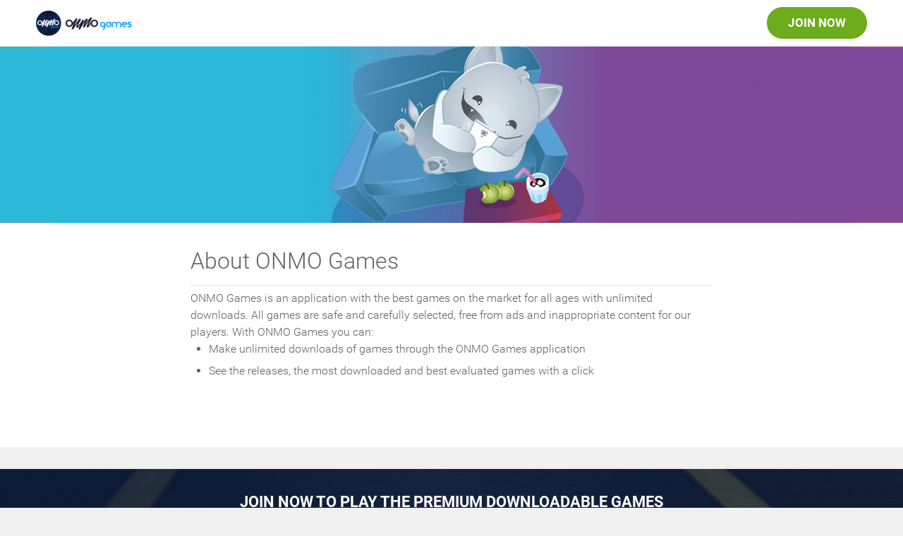

--- FILE ---
content_type: text/html; charset=utf-8
request_url: https://www.onmogamesnp.com/en/about
body_size: 4090
content:
<!DOCTYPE HTML><!--[if IE 8 ]><html class="ie ie8 no-js ltr" lang="en" dir="ltr" xmlns:fb="http://ogp.me/ns/fb#" xmlns:og="http://ogp.me/ns#" ><![endif]--><!--[if IE 9]><html class="ie ie9 no-js ltr" lang="en" dir="ltr" xmlns:fb="http://ogp.me/ns/fb#" xmlns:og="http://ogp.me/ns#" ><!--<![endif]--><!--[if !(IE)]><!--><html class="no-js ltr" lang="en" dir="ltr" xmlns:fb="http://ogp.me/ns/fb#" xmlns:og="http://ogp.me/ns#" ><!--<![endif]--><head><meta charset="utf-8"><meta http-equiv="X-UA-Compatible" content="IE=edge,chrome=1"><meta name="google" content="notranslate"><meta name="description" content="ONMO Games - About"><title>ONMO Games - About</title><meta name="viewport" content="width=device-width, initial-scale=1.0, maximum-scale=1.0, user-scalable=no"><link rel="manifest" href="/wpa/manifest"><meta name="page_version" content="888321425102-46"><meta name="country" content="us"><link rel="stylesheet" href="/wg/layout.css?pv=888321425102-46" type="text/css"><script type="text/javascript" src="/wg/functions.js?pv=888321425102-46"></script><script type="text/javascript">if($ && $.loadConfig) { $.loadConfig({"lang":{"en":{"name":"English","dir":"ltr","prefix":"en"}},"cookieDomain":".onmogamesnp.com","defaultLang":"en","localstorage_timeout":3600,"config":{"HOST_SERVER":"","APP_FILE_SERVER":"http:\/\/appdoor2.appland.se\/dl","PAGE_VERSION":"888321425102-46","STORE_NAME":"ONMOB_NCELL_G_NP","SITE_DOMAIN":"www.onmogamesnp.com","SITE_NAME":"ONMO Games","SITE_MACHINE_NAME":"onmo_games"},"store_config":{"prettyName":"ONMO Games","eula":"http:\/\/static2.appland.se\/documents\/AYCE_DEMO_V2\/tos4.html","language":["en"],"defaultLanguage":"en","currency":"NPR","contentTypes":17,"paymentTypes":[22,25],"accountTypes":["signed_user_id"],"accountTypesSignedUserId":{"type":0,"url":"http:\/\/onmopay.onmobilespace.com\/plans?svc=1701","externalBrowserSignupUrl":"http:\/\/onmopay.onmobilespace.com\/plans?svc=1701"},"defaultAccountAction":"login","supportInfoWebsite":"https:\/\/www.onmogamesnp.com\/support","supportInfoEmail":"support-games@onmobile.com","supportInfoPhoneNumber":"000123456789","googleAnalytics":[{"id":"UA-90793426-1","domain":"global"},{"id":"UA-129145589-30","domain":"onmob-ncell-g-np.applandstore.com"}],"firebaseSettings":[],"googleOptimize":"GTM-57F6F6F","subscriptionClubs":[{"club":"ONMOB_NCELL_G_NP","prettyName":"ONMO Games","iconUri":"https:\/\/img2.appland.se\/store\/icon\/20200616T095644Z-5ee8975c181c4\/30353634303431303332393531676e70.png","description":"Hundreds of full version games\r\nNo ads nor in-app purchases \r\nUse on all your devices with one subscription","shortDescription":"Hundreds of full version games\r\nCancel Anytime","clubType":"1","trialPeriodLength":0,"subscriptionPeriod":{"unit":"month","value":12},"freePlayTime":0,"price":1000,"oldPrice":null,"currency":"NPR","priceDisplayString":"NPR\u00a010.00","oldPriceDisplayString":null,"clubValue":"$1200"}],"odpList":["odpa"],"hasPaidApps":0,"listIds":["5_MINUTE_GAMES_HTML5","AYCE_GAMES_DEMO_ACTION","AYCE_GAMES_DEMO_RACING","AYCE_IN_GAME_GIFT","AYCE_LESS_THAN_10MB","AYCE_LESS_THAN_20MB","AYCE_MULTIPLAYER_ONLINE","AYCE_OFFLINE_GAMES","AYCE_SPLIT_SCREEN","BEST_CASUAL_GAMES","BEST_CASUAL_GAMES_HTML5","DOWNLOAD_GAMES","FAQ","FAQ_ALL_ES","GREETING_ZONE","GREETING_ZONE_ANDROID","GREETING_ZONE_HTML5","HTML5_GAMES","INSTANT_PLAY_GAMES","RECOMMENDED_ANDROID","RECOMMENDS","RECOMMENDS_HTML5","SLIDING_BANNER_1","SLIDING_BANNER_2","STARTPAGE_DIRECT_DOWNLOAD","STARTPAGE_ODPA","TERMS_CONDITIONS","TOPLISTS_ODPA","TOPLIST_AR_GAMES","TOPLIST_ODP_INSTANT_PLAY","VR_TITLES"],"siteConfig":[{"siteAlias":["www.onmogamesnp.com","onmob-ncell-g-np.applandstore.com","onmogamesnp.com"],"domainTrack":["friday"],"siteMachineName":"onmo_games","testHostName":"onmob-ncell-g-np.applandstore.com","pageAfterSubscribe":"instant_play","lowEndDevicesWebsite":null,"cascadingStyleSheets":{"primaryColor":"#0a1a37","secondaryColor":"#f58931","colorActionButton":"#6dac1d"},"iconUri":{"uri":"https:\/\/img2.appland.se\/wem-sites\/1592301824.4823\/favicon.png","size":{"width":32,"height":32}},"topLogoUri":{"uri":"https:\/\/img2.appland.se\/wem-sites\/20200616T095644Z-5ee8975c189cd\/30353634303431303332393531676e70.png","size":{"width":378,"height":100}},"footerLogoUri":{"uri":"https:\/\/img2.appland.se\/wem-sites\/1592301824.6948\/footer.png","size":{"width":1,"height":1}},"clientPages":[{"uri":"about","pageId":170},{"uri":"support","pageId":239},{"uri":"contact","pageId":86},{"uri":"privacy-policy","pageId":238},{"uri":"terms-and-conditions","pageId":237}],"useHttps":true,"customConfiguration":"{\"behavior\":{\"clevertap-widget\":{\"clevertap-project-id\":\"658-K5Z-8R6Z\"}}}"}],"isTrialStore":false,"isInDebugMode":false,"hasMyAccount":true,"hasCustomMyAccount":true,"isParentalControlActivated":false}}); };</script><script type="text/javascript">if($ && $.loadWidgets) { $.loadWidgets({"wg6974697b5d876675114282":"layout-widget","wg6974697b5d5fe795367131":"dynamic-page-widget","wg6974697b5dae2910631134":"header-widget","wg6974697b5dc6e693415223":"search-widget","wg6974697b5dba3012569419":"footer-widget"}); };</script><style>.async-hide { opacity: 0 !important} </style><script async src="https://www.googletagmanager.com/gtag/js?id=UA-90793426-1"></script><script type="text/javascript">window.dataLayer = window.dataLayer || [];function gtag(){dataLayer.push(arguments);}var applandTrackingId;applandTrackingId=(function(){var getCookie;getCookie=function(name){var c,ca,i,nameEQ;nameEQ=name+"=";ca=document.cookie.split(";");i=0;while(i<ca.length){c=ca[i];while(c.charAt(0)===" "){c=c.substring(1,c.length)}if(c.indexOf(nameEQ)===0){return c.substring(nameEQ.length,c.length)}i++}return void 0};return getCookie("atid")})();(function(w,d,s,l,i){w[l]=w[l]||[];w[l].push({'gtm.start':new Date().getTime(),event:'gtm.js'});var f=d.getElementsByTagName(s)[0],j=d.createElement(s),dl=l!='dataLayer'?'&l='+l:'';j.async=true;j.src='https://www.googletagmanager.com/gtm.js?id='+i+dl;f.parentNode.insertBefore(j,f)})(window,document,'script','dataLayer','GTM-TGJ344F');(function(a,s,y,n,c,h,i,d,e){s.className+=' '+y;h.start=1*new Date;h.end=i=function(){s.className=s.className.replace(RegExp(' ?'+y),'')};(a[n]=a[n]||[]).hide=h;setTimeout(function(){i();h.end=null},c);h.timeout=c})(window,document.documentElement,'async-hide','dataLayer',4000,{'GTM-57F6F6F':true});gtag('js',new Date());gtag('config','UA-90793426-1',{'groups':'appland','name':'UA907934261','siteSpeedSampleRate':100,'userId':applandTrackingId,'cookieDomain':'auto'});gtag('config','UA-90793426-1',{'optimize_id':'GTM-57F6F6F'});gtag('js',new Date());gtag('config','UA-129145589-30',{'groups':'store','name':'UA12914558930','siteSpeedSampleRate':100,'userId':applandTrackingId,'cookieDomain':'auto'});gtag('config','UA-129145589-30',{'optimize_id':'GTM-57F6F6F'});
</script></head><body data-hj-ignore-attributes data-client="unknown" class="ltr desktop lang-en "><div id="wg6974697b5d876675114282" class="layout-widget"><div class="flex-container"><a style="position: absolute; width: 1px; height: 1px; text-decoration: none;" href="/en/hit">&nbsp;</a><div class="flex-container-cookie-consent"></div><div class="flex-container-header"><header id="wg6974697b5dae2910631134" class="header-widget"><a href="/en" class="signup-widget-logo"><img src="https://img2.appland.se/wem-sites/20200616T095644Z-5ee8975c189cd/30353634303431303332393531676e70.png" alt="ONMO Games"/></a><div class="header-widget-search header-widget-hide"><div id="wg6974697b5dc6e693415223" class="search-widget"><button class="search-widget-show-button" aria-label = "search button"></button><form class="search-widget-form search-widget-hide" action="/api/session/event/search-widget/en" method="POST"><div class="search-widget-container"><input type="hidden" name="language" value="en" tabindex="-1"/><div class="search-widget-field-outer"><input type="text" class="search-widget-field" name="search" value="" placeholder="Search"/></div><div class="search-widget-search-button-outer"><button class="search-widget-search-button" aria-label = "search button"></button></div><div class="search-widget-hide-button-outer"><input type="button" class="search-widget-hide-button" value="" aria-label = "search button"/></div></div></form></div></div><a href="/en/accounts" class="header-widget-action-button header-widget-join-button" style="display: none">Join Now</a></header></div><div class="flex-container-space-top layout-widget-space-top"></div><div class="flex-container-content layout-widget-content"><article id="wg6974697b5d5fe795367131" class="dynamic-page-widget">
<div class="layout-page-header-image" style="background-image: url('/wg/files/my-account-banner.jpg');"></div>
<div class="dynamic-page-widget-container">

<h1>About ONMO Games</h1>

ONMO Games is an application with the best games on the market for all ages with unlimited downloads. 
All games are safe and carefully selected, free from ads and inappropriate content for our players. 
With ONMO Games you can:
<ul>
<li>Make unlimited downloads of games through the ONMO Games application</li>
<li>See the releases, the most downloaded and best evaluated games with a click</li>
</ul>
</div>
</article></div><div class="flex-container-space-bottom"></div><div class="flex-container-footer"><footer id="wg6974697b5dba3012569419" class="footer-widget"><div class="footer-widget-panel footer-widget-panel-join" style="display: none"><p class="footer-widget-panel-action-text">Join now to play the premium downloadable games</p><div><a href="/en/accounts" class="footer-widget-panel-action-button">Join Now</a></div></div><div class="footer-widget-panel footer-widget-panel-join-ios" style="display: none"><p class="footer-widget-panel-action-text">Join now to play the premium games</p><div><a href="/en/accounts" class="footer-widget-panel-action-button">Join Now</a></div></div><nav class="footer-widget-links-container"><ul class="footer-widget-store-column"><li><h4>ONMO Games</h4></li><li class="footer-widget-about-link"><a href="/en/about">About ONMO Games</a></li><li class="footer-widget-my-account-link hide-element"><a href="/en/accounts/edit">My Account</a></li></ul><ul><li><h4>Support</h4></li><li><a href="/en/support">Support</a></li><li><a href="/en/contact">Contact</a></li><li><a href="/en/terms-and-conditions">Terms of Use</a></li><li><a href="/en/privacy-policy">Privacy Policy</a></li><li><a href="/en/privacy-policy#cookies">Use of Cookies</a></li></ul></nav><div class="footer-widget-copywright"><img class="footer-widget-copywright-logo" src="https://img2.appland.se/wem-sites/20200616T095644Z-5ee8975c189cd/30353634303431303332393531676e70.png" alt="copyright logo"></div></footer></div></div></div><div id="wg6974697b7ad81020470997" class="status-bar-widget"><div class="status-bar-widget-view " style="display:none"><noscript>This page works best with JavaScript enabled</noscript><div class="status-bar-widget-text" id="status-bar-widget-text"></div></div></div></body></html>

--- FILE ---
content_type: text/css;charset=UTF-8
request_url: https://www.onmogamesnp.com/wg/layout.css?pv=888321425102-46
body_size: 13330
content:
html,body,div,span,applet,object,iframe,h1,h2,h3,h4,h5,h6,p,blockquote,pre,a,abbr,acronym,address,big,cite,code,del,dfn,em,img,ins,kbd,q,s,samp,small,strike,strong,sub,sup,tt,var,dl,dt,dd,ol,ul,li,fieldset,form,label,legend,table,caption,tbody,tfoot,thead,tr,th,td{margin:0;padding:0;border:0;outline:0;font-weight:inherit;font-style:inherit;font-family:inherit;font-size:100%;vertical-align:baseline}body{line-height:1;color:#000;background:#fff}ol,ul{list-style:none}table{border-collapse:separate;border-spacing:0;vertical-align:middle}caption,th,td{text-align:left;font-weight:normal;vertical-align:middle}a img{border:none}body{font:100%/1.5 'Roboto',sans-serif;scroll-behavior:smooth;color:#616161}body.background-white{background:#fff}*{-webkit-box-sizing:border-box;-moz-box-sizing:border-box;box-sizing:border-box}h1{color:headerColor;font-size:2em}h1,p{margin-bottom:.2em}body > svg{display:none}a,details > summary{text-decoration:none;color:#6dac1d}.cta-button{background:#6dac1d;display:inline-block;vertical-align:text-bottom;color:#fff;text-transform:uppercase;font-weight:600;-webkit-border-radius:2px;border-radius:2px;font-size:1.1em;padding:11px 0;text-decoration:none;white-space:nowrap;overflow:hidden;-o-text-overflow:ellipsis;text-overflow:ellipsis;}.cta-button:hover{background:#75b91f}.cta-button:disabled{background-color:#cdcece;background-image:url('/wg/files/spinner.gif?pv=888321425102-46');background-repeat:no-repeat;background-position:center;color:rgba(0,0,0,0)}.cta-button-rounded{padding:11px 40px;-webkit-border-radius:39px;border-radius:39px;margin:20px 0 0 0}.cta-pricing{font-size:.8em;color:#616161}.error-box{background:#f59b23;padding:10px;text-align:center;color:#fff;font-size:.8em;font-weight:700;-webkit-border-radius:25px;border-radius:25px;margin-bottom:10px}.layout-page-header-image{height:250px;background-repeat:no-repeat;background-position:center center;-webkit-background-size:cover;-moz-background-size:cover;background-size:cover}h1.layout-page-header{color:#5baf00;font-size:125%}h2.layout-page-header{font-size:175%;margin-top:16px}@font-face{font-family:'Material Icons';font-style:normal;font-weight:400;src:local('Material Icons'),local('MaterialIcons-Regular'),url('/wg/files/2fcrYFNaTjcS6g4U3t-Y5ZjZjT5FdEJ140U2DJYC3mY.woff2?pv=888321425102-46') format('woff2')}.material-icons{font-family:'Material Icons';font-weight:normal;font-style:normal;line-height:1;letter-spacing:normal;text-transform:none;display:inline-block;white-space:nowrap;word-wrap:normal;direction:ltr;-webkit-font-feature-settings:'liga';-webkit-font-smoothing:antialiased}.hide-element{position:fixed;left:-10px;top:-10px;width:1px;height:1px;overflow:hidden;border:none}.spinner-custom{-webkit-animation:rotator 1.8s linear infinite;-webkit-animation:rotator 1.8s linear infinite;-moz-animation:rotator 1.8s linear infinite;-o-animation:rotator 1.8s linear infinite;-ms-animation:rotator 1.8s linear infinite;animation:rotator 1.8s linear infinite;}@-webkit-keyframes rotator{0%{-webkit-transform:rotate(0);-webkit-transform:rotate(0);-moz-transform:rotate(0);-o-transform:rotate(0);-ms-transform:rotate(0);transform:rotate(0)}100%{-webkit-transform:rotate(270deg);-webkit-transform:rotate(270deg);-moz-transform:rotate(270deg);-o-transform:rotate(270deg);-ms-transform:rotate(270deg);transform:rotate(270deg)}}.spinner-custom .path{stroke-dasharray:187;stroke-dashoffset:0;-webkit-transform-origin:center;-webkit-transform-origin:center;-moz-transform-origin:center;-o-transform-origin:center;-ms-transform-origin:center;transform-origin:center;stroke:#6eaa2d;-webkit-animation:dash 1.8s ease-in-out infinite;-webkit-animation:dash 1.8s ease-in-out infinite;-moz-animation:dash 1.8s ease-in-out infinite;-o-animation:dash 1.8s ease-in-out infinite;-ms-animation:dash 1.8s ease-in-out infinite;animation:dash 1.8s ease-in-out infinite}@-webkit-keyframes dash{0%{stroke-dashoffset:187}50%{stroke-dashoffset:46.75;-webkit-transform:rotate(135deg);-webkit-transform:rotate(135deg);-moz-transform:rotate(135deg);-o-transform:rotate(135deg);-ms-transform:rotate(135deg);transform:rotate(135deg)}100%{stroke-dashoffset:187;-webkit-transform:rotate(450deg);-webkit-transform:rotate(450deg);-moz-transform:rotate(450deg);-o-transform:rotate(450deg);-ms-transform:rotate(450deg);transform:rotate(450deg)}}@-moz-keyframes rotator{0%{-webkit-transform:rotate(0);-webkit-transform:rotate(0);-moz-transform:rotate(0);-o-transform:rotate(0);-ms-transform:rotate(0);transform:rotate(0)}100%{-webkit-transform:rotate(270deg);-webkit-transform:rotate(270deg);-moz-transform:rotate(270deg);-o-transform:rotate(270deg);-ms-transform:rotate(270deg);transform:rotate(270deg)}}@-webkit-keyframes rotator{0%{-webkit-transform:rotate(0);-webkit-transform:rotate(0);-moz-transform:rotate(0);-o-transform:rotate(0);-ms-transform:rotate(0);transform:rotate(0)}100%{-webkit-transform:rotate(270deg);-webkit-transform:rotate(270deg);-moz-transform:rotate(270deg);-o-transform:rotate(270deg);-ms-transform:rotate(270deg);transform:rotate(270deg)}}@-o-keyframes rotator{0%{-webkit-transform:rotate(0);-webkit-transform:rotate(0);-moz-transform:rotate(0);-o-transform:rotate(0);-ms-transform:rotate(0);transform:rotate(0)}100%{-webkit-transform:rotate(270deg);-webkit-transform:rotate(270deg);-moz-transform:rotate(270deg);-o-transform:rotate(270deg);-ms-transform:rotate(270deg);transform:rotate(270deg)}}@keyframes rotator{0%{-webkit-transform:rotate(0);-webkit-transform:rotate(0);-moz-transform:rotate(0);-o-transform:rotate(0);-ms-transform:rotate(0);transform:rotate(0)}100%{-webkit-transform:rotate(270deg);-webkit-transform:rotate(270deg);-moz-transform:rotate(270deg);-o-transform:rotate(270deg);-ms-transform:rotate(270deg);transform:rotate(270deg)}}@-moz-keyframes dash{0%{stroke-dashoffset:187}50%{stroke-dashoffset:46.75;-webkit-transform:rotate(135deg);-webkit-transform:rotate(135deg);-moz-transform:rotate(135deg);-o-transform:rotate(135deg);-ms-transform:rotate(135deg);transform:rotate(135deg)}100%{stroke-dashoffset:187;-webkit-transform:rotate(450deg);-webkit-transform:rotate(450deg);-moz-transform:rotate(450deg);-o-transform:rotate(450deg);-ms-transform:rotate(450deg);transform:rotate(450deg)}}@-webkit-keyframes dash{0%{stroke-dashoffset:187}50%{stroke-dashoffset:46.75;-webkit-transform:rotate(135deg);-webkit-transform:rotate(135deg);-moz-transform:rotate(135deg);-o-transform:rotate(135deg);-ms-transform:rotate(135deg);transform:rotate(135deg)}100%{stroke-dashoffset:187;-webkit-transform:rotate(450deg);-webkit-transform:rotate(450deg);-moz-transform:rotate(450deg);-o-transform:rotate(450deg);-ms-transform:rotate(450deg);transform:rotate(450deg)}}@-o-keyframes dash{0%{stroke-dashoffset:187}50%{stroke-dashoffset:46.75;-webkit-transform:rotate(135deg);-webkit-transform:rotate(135deg);-moz-transform:rotate(135deg);-o-transform:rotate(135deg);-ms-transform:rotate(135deg);transform:rotate(135deg)}100%{stroke-dashoffset:187;-webkit-transform:rotate(450deg);-webkit-transform:rotate(450deg);-moz-transform:rotate(450deg);-o-transform:rotate(450deg);-ms-transform:rotate(450deg);transform:rotate(450deg)}}@keyframes dash{0%{stroke-dashoffset:187}50%{stroke-dashoffset:46.75;-webkit-transform:rotate(135deg);-webkit-transform:rotate(135deg);-moz-transform:rotate(135deg);-o-transform:rotate(135deg);-ms-transform:rotate(135deg);transform:rotate(135deg)}100%{stroke-dashoffset:187;-webkit-transform:rotate(450deg);-webkit-transform:rotate(450deg);-moz-transform:rotate(450deg);-o-transform:rotate(450deg);-ms-transform:rotate(450deg);transform:rotate(450deg)}}.tns-visually-hidden{display:none}.flex-container{display:-webkit-box;display:-moz-box;display:-ms-box;display:-webkit-flex;display:box;display:flex;-webkit-box-orient:vertical;-moz-box-orient:vertical;-o-box-orient:vertical;-ms-box-orient:vertical;-webkit-flex-direction:column;flex-direction:column;height:100%;}.flex-container-header,.flex-container-footer,.flex-container-content{-webkit-box-flex:0;-moz-box-flex:0;-o-box-flex:0;-ms-box-flex:0;-webkit-box-flex:0;-moz-box-flex:0;-o-box-flex:0;-ms-box-flex:0;box-flex:0;-webkit-flex-grow:0;flex-grow:0;-webkit-flex-shrink:0;flex-shrink:0}.flex-container-space-top{-webkit-box-flex:0;-moz-box-flex:0;-o-box-flex:0;-ms-box-flex:0;-webkit-box-flex:0;-moz-box-flex:0;-o-box-flex:0;-ms-box-flex:0;box-flex:0;-webkit-flex-grow:0;flex-grow:0;-webkit-flex-shrink:0;flex-shrink:0}.flex-container-space-bottom{-webkit-box-flex:1;-moz-box-flex:1;-o-box-flex:1;-ms-box-flex:1;-webkit-box-flex:1;-moz-box-flex:1;-o-box-flex:1;-ms-box-flex:1;box-flex:1;-webkit-flex-grow:1;flex-grow:1;-webkit-flex-shrink:1;flex-shrink:1}.wrapper-app-body .flex-container-space-top{-webkit-box-flex:1;-moz-box-flex:1;-o-box-flex:1;-ms-box-flex:1;-webkit-box-flex:1;-moz-box-flex:1;-o-box-flex:1;-ms-box-flex:1;box-flex:1;-webkit-flex-grow:1;flex-grow:1;-webkit-flex-shrink:1;flex-shrink:1}.dialog-container{margin:30px;padding:0;}.dialog-container-content{padding:20px;margin:0 auto;background:#fff;max-width:510px;-webkit-box-shadow:0 1px 0 rgba(0,0,0,0.25);box-shadow:0 1px 0 rgba(0,0,0,0.25);border:1px solid #e8e8e8;-webkit-border-radius:.25rem;border-radius:.25rem}.dialog-with-header-container{width:100%;margin:0 auto;max-width:490px;}.dialog-with-header-container-inner{margin:20px;-webkit-box-shadow:0 1px 0 rgba(0,0,0,0.25);box-shadow:0 1px 0 rgba(0,0,0,0.25);border:1px solid #e8e8e8;-webkit-border-radius:.25rem;border-radius:.25rem;background:#fff}.ltr .dialog-with-header-container-inner{text-align:left}.rtl .dialog-with-header-container-inner{text-align:right}.dialog-with-header-container-header,.dialog-with-header-container-content{padding:10px 20px}.dialog-with-header-container-header{position:relative;font-size:1.2em;border-bottom:1px solid #efefef;}.dialog-with-header-container-header img{vertical-align:middle;}.ltr .dialog-with-header-container-header img{margin-right:7px}.rtl .dialog-with-header-container-header img{margin-left:7px}.dialog-with-header-container-header .ltr{text-align:left}.dialog-with-header-container-header .rtl{text-align:right}.collapsible-container{margin:30px;padding:0;}.collapsible-container .collapsible-container-header,.collapsible-container .collapsible-container-content{margin:0 auto;background:#fff;max-width:510px;-webkit-box-shadow:0 1px 0 rgba(0,0,0,0.25);box-shadow:0 1px 0 rgba(0,0,0,0.25);border:1px solid #e8e8e8}.collapsible-container .collapsible-container-header{-webkit-border-radius:.25rem .25rem 0 0;border-radius:.25rem .25rem 0 0;position:relative;border-bottom:1px solid #efefef;font-size:1.4em;padding:20px;padding-bottom:10px;}.collapsible-container .collapsible-container-header .ltr{text-align:left}.collapsible-container .collapsible-container-header .rtl{text-align:right}.collapsible-container .collapsible-container-header::after{content:"";position:absolute;width:35px;height:35px;margin:20px;top:0;background-image:url('/wg/files/arrow.png?pv=888321425102-46');background-position:center center;-webkit-background-size:100%;-moz-background-size:100%;background-size:100%;background-repeat:no-repeat;-webkit-transform:rotate(0);-moz-transform:rotate(0);-o-transform:rotate(0);-ms-transform:rotate(0);transform:rotate(0)}.ltr .collapsible-container .collapsible-container-header::after{right:0}.rtl .collapsible-container .collapsible-container-header::after{left:0}.collapsible-container .collapsible-container-content{-webkit-border-radius:0 0 .25rem .25rem;border-radius:0 0 .25rem .25rem;border-top:none;padding:20px}.collapsible-container.collapsible-container-closed .collapsible-container-header::after{-webkit-transform:rotate(-90deg);-moz-transform:rotate(-90deg);-o-transform:rotate(-90deg);-ms-transform:rotate(-90deg);transform:rotate(-90deg)}.collapsible-container.collapsible-container-closed .collapsible-container-header{-webkit-border-radius:.25rem;border-radius:.25rem}.collapsible-container.collapsible-container-closed .collapsible-container-content{display:none}.payment-link-container{margin:0 20px;}.payment-link-container img{vertical-align:middle}.payment-link-container a{color:#616161;display:block;position:relative;margin:0 auto;background:#fff;max-width:450px;-webkit-box-shadow:0 1px 0 rgba(0,0,0,0.25);box-shadow:0 1px 0 rgba(0,0,0,0.25);border:1px solid #e8e8e8;-webkit-border-radius:.25rem;border-radius:.25rem;font-size:1.1em;padding:20px;padding-bottom:15px;}.payment-link-container a::after{content:"";position:absolute;width:35px;height:100%;margin:0 20px;top:0;background-image:url('/wg/files/arrow.png?pv=888321425102-46');background-position:center center;-webkit-background-size:100%;-moz-background-size:100%;background-size:100%;background-repeat:no-repeat;-webkit-transform:rotate(-90deg);-moz-transform:rotate(-90deg);-o-transform:rotate(-90deg);-ms-transform:rotate(-90deg);transform:rotate(-90deg)}.ltr .payment-link-container a::after{right:0}.rtl .payment-link-container a::after{left:0}@font-face{font-family:'Roboto';font-style:normal;font-weight:300;src:local('Roboto Light'),local('Roboto-Light'),url('/wg/files/0eC6fl06luXEYWpBSJvXCBJtnKITppOI_IvcXXDNrsc.woff2?pv=888321425102-46') format('woff2');unicode-range:U+0460-052F,U+20B4,U+2DE0-2DFF,U+A640-A69F}@font-face{font-family:'Roboto';font-style:normal;font-weight:300;src:local('Roboto Light'),local('Roboto-Light'),url('/wg/files/Fl4y0QdOxyyTHEGMXX8kcRJtnKITppOI_IvcXXDNrsc.woff2?pv=888321425102-46') format('woff2');unicode-range:U+0400-045F,U+0490-0491,U+04B0-04B1,U+2116}@font-face{font-family:'Roboto';font-style:normal;font-weight:300;src:local('Roboto Light'),local('Roboto-Light'),url('/wg/files/Pru33qjShpZSmG3z6VYwnRJtnKITppOI_IvcXXDNrsc.woff2?pv=888321425102-46') format('woff2');unicode-range:U+0100-024F,U+1E00-1EFF,U+20A0-20AB,U+20AD-20CF,U+2C60-2C7F,U+A720-A7FF}@font-face{font-family:'Roboto';font-style:normal;font-weight:300;src:local('Roboto Light'),local('Roboto-Light'),url('/wg/files/Hgo13k-tfSpn0qi1SFdUfVtXRa8TVwTICgirnJhmVJw.woff2?pv=888321425102-46') format('woff2');unicode-range:U+0000-00FF,U+0131,U+0152-0153,U+02C6,U+02DA,U+02DC,U+2000-206F,U+2074,U+20AC,U+2212,U+2215,U+E0FF,U+EFFD,U+F000}@font-face{font-family:'Roboto';font-style:normal;font-weight:700;src:local('Roboto Bold'),local('Roboto-Bold'),url('/wg/files/77FXFjRbGzN4aCrSFhlh3hJtnKITppOI_IvcXXDNrsc.woff2?pv=888321425102-46') format('woff2');unicode-range:U+0460-052F,U+20B4,U+2DE0-2DFF,U+A640-A69F}@font-face{font-family:'Roboto';font-style:normal;font-weight:700;src:local('Roboto Bold'),local('Roboto-Bold'),url('/wg/files/isZ-wbCXNKAbnjo6_TwHThJtnKITppOI_IvcXXDNrsc.woff2?pv=888321425102-46') format('woff2');unicode-range:U+0400-045F,U+0490-0491,U+04B0-04B1,U+2116}@font-face{font-family:'Roboto';font-style:normal;font-weight:700;src:local('Roboto Bold'),local('Roboto-Bold'),url('/wg/files/97uahxiqZRoncBaCEI3aWxJtnKITppOI_IvcXXDNrsc.woff2?pv=888321425102-46') format('woff2');unicode-range:U+0100-024F,U+1E00-1EFF,U+20A0-20AB,U+20AD-20CF,U+2C60-2C7F,U+A720-A7FF}@font-face{font-family:'Roboto';font-style:normal;font-weight:700;src:local('Roboto Bold'),local('Roboto-Bold'),url('/wg/files/d-6IYplOFocCacKzxwXSOFtXRa8TVwTICgirnJhmVJw.woff2?pv=888321425102-46') format('woff2');unicode-range:U+0000-00FF,U+0131,U+0152-0153,U+02C6,U+02DA,U+02DC,U+2000-206F,U+2074,U+20AC,U+2212,U+2215,U+E0FF,U+EFFD,U+F000}.tns-outer{padding:0 !important}.tns-outer [hidden]{display:none !important}.tns-outer [aria-controls],.tns-outer [data-action]{cursor:pointer}.tns-slider{-webkit-transition:all 0s;-moz-transition:all 0s;-webkit-transition:all 0s;-moz-transition:all 0s;-o-transition:all 0s;-ms-transition:all 0s;transition:all 0s}.tns-slider > .tns-item{-webkit-box-sizing:border-box;-moz-box-sizing:border-box;-webkit-box-sizing:border-box;-moz-box-sizing:border-box;box-sizing:border-box}.tns-horizontal.tns-subpixel{white-space:nowrap}.tns-horizontal.tns-subpixel > .tns-item{display:inline-block;vertical-align:top;white-space:normal}.tns-horizontal.tns-no-subpixel:after{content:'';display:table;clear:both}.tns-horizontal.tns-no-subpixel > .tns-item{float:left}.tns-horizontal.tns-carousel.tns-no-subpixel > .tns-item{margin-right:-100%}.tns-no-calc{position:relative;left:0}.tns-gallery{position:relative;left:0;min-height:1px}.tns-gallery > .tns-item{position:absolute;left:-100%;-webkit-transition:transform 0s,opacity 0s;-moz-transition:transform 0s,opacity 0s;-webkit-transition:-webkit-transform  0s,   opacity  0s;-moz-transition:-moz-transform  0s,   opacity  0s;-o-transition:-o-transform  0s,   opacity  0s;-ms-transition:-ms-transform  0s,   opacity  0s;transition:transform 0s,opacity 0s}.tns-gallery > .tns-slide-active{position:relative;left:auto !important}.tns-gallery > .tns-moving{-webkit-transition:all .25s;-moz-transition:all .25s;-webkit-transition:all .25s;-moz-transition:all .25s;-o-transition:all .25s;-ms-transition:all .25s;transition:all .25s}.tns-autowidth{display:inline-block}.tns-lazy-img{-webkit-transition:opacity .6s;-moz-transition:opacity .6s;-webkit-transition:opacity .6s;-moz-transition:opacity .6s;-o-transition:opacity .6s;-ms-transition:opacity .6s;transition:opacity .6s;opacity:.6;-ms-filter:"progid:DXImageTransform.Microsoft.Alpha(Opacity=60)";filter:alpha(opacity=60)}.tns-lazy-img.tns-complete{opacity:1;-ms-filter:none;filter:none}.tns-ah{-webkit-transition:height 0s;-moz-transition:height 0s;-webkit-transition:height 0s;-moz-transition:height 0s;-o-transition:height 0s;-ms-transition:height 0s;transition:height 0s}.tns-ovh{overflow:hidden}.tns-visually-hidden{position:absolute;left:-10000em}.tns-transparent{opacity:0;-ms-filter:"progid:DXImageTransform.Microsoft.Alpha(Opacity=0)";filter:alpha(opacity=0);visibility:hidden}.tns-fadeIn{opacity:1;-ms-filter:none;filter:none;filter:alpha 100;z-index:0}.tns-normal,.tns-fadeOut{opacity:0;-ms-filter:"progid:DXImageTransform.Microsoft.Alpha(Opacity=0)";filter:alpha(opacity=0);filter:alpha 0;z-index:-1}.tns-vpfix{white-space:nowrap}.tns-vpfix > div,.tns-vpfix > li{display:inline-block}.tns-t-subp2{margin:0 auto;width:310px;position:relative;height:10px;overflow:hidden}.tns-t-ct{width:2333.3333333%;width:-webkit-calc(100% * 70 / 3);width:-moz-calc(100% * 70 / 3);width:calc(100% * 70 / 3);position:absolute;right:0}.tns-t-ct:after{content:'';display:table;clear:both}.tns-t-ct > div{width:1.4285714%;width:-webkit-calc(100% / 70);width:-moz-calc(100% / 70);width:calc(100% / 70);height:10px;float:left}.browse-page-widget{background:#f0f0f1;}.browse-page-widget.nav-pills-container{text-align:center;padding:30px 2.93vw 0}.browse-page-widget.nav-pill{display:-webkit-box;display:-moz-box;display:-ms-box;display:-webkit-inline-flex;display:box;display:inline-flex;background-color:#0a1a37;color:#fff;text-transform:uppercase;line-height:1;font-size:106.25%;padding:14px 30px;-webkit-border-radius:4vw;-moz-border-radius:4vw;-webkit-border-radius:5vw;border-radius:5vw;}.ltr .browse-page-widget.nav-pill{margin-right:.833333333333333vw}.rtl .browse-page-widget.nav-pill{margin-left:.833333333333333vw}.browse-page-widget-lists{color:#0a1a37}.browse-page-widget-second-list{background:url('/wg/browse-page-widget/background.png?pv=888321425102-46') no-repeat left top 100%;-webkit-background-size:cover;-moz-background-size:cover;background-size:cover;color:#fff}.browse-page-widget-adslot-desktop{display:none}.browse-page-widget.box{width:20%;margin:0 auto;background:rgba(255,255,255,0.2);padding:35px;border:2px solid #fff;-webkit-border-radius:20px/50px;border-radius:20px/50px;-webkit-background-clip:padding;-moz-background-clip:padding;background-clip:padding-box;text-align:center}.browse-page-widget.button{font-size:1em;padding:10px;color:#fff;border:2px solid #ffa500;-webkit-border-radius:20px/50px;border-radius:20px/50px;text-decoration:none;cursor:pointer;-webkit-transition:all .3s ease-out;-moz-transition:all .3s ease-out;-o-transition:all .3s ease-out;-ms-transition:all .3s ease-out;transition:all .3s ease-out}.browse-page-widget.button:hover{background:#ffa500}.browse-page-widget-overlay{position:fixed;top:0;bottom:0;left:0;right:0;background:rgba(0,0,0,0.7);-webkit-transition:opacity 500ms;-moz-transition:opacity 500ms;-o-transition:opacity 500ms;-ms-transition:opacity 500ms;transition:opacity 500ms;visibility:visible;opacity:1;-ms-filter:none;filter:none;z-index:10000}.browse-page-widget-overlay:target{visibility:hidden;opacity:0;-ms-filter:"progid:DXImageTransform.Microsoft.Alpha(Opacity=0)";filter:alpha(opacity=0);display:none}.browse-page-widget-popup{width:300px;height:500px;margin:0;position:absolute;top:50%;left:50%;-ms-transform:translate(-50%,-50%);-webkit-transform:translate(-50%,-50%);-moz-transform:translate(-50%,-50%);-o-transform:translate(-50%,-50%);-ms-transform:translate(-50%,-50%);transform:translate(-50%,-50%);vertical-align:middle;opacity:1;-ms-filter:none;filter:none;visibility:visible;display:inline-block;outline:none;text-align:left;min-height:50%;padding:0;-webkit-border-radius:0;border-radius:0;-webkit-transition:all 5s ease-in-out;-moz-transition:all 5s ease-in-out;-o-transition:all 5s ease-in-out;-ms-transition:all 5s ease-in-out;transition:all 5s ease-in-out;background-image:url('/wg/browse-page-widget/images/popup-background-1.jpg?pv=888321425102-46');background-repeat:no-repeat;background-position:center center;-webkit-background-size:cover;-moz-background-size:cover;background-size:cover}.browse-page-widget-action-button{width:100%;height:auto;text-align:right;position:relative;z-index:1;top:0}.browse-page-widget-popup-text{position:absolute;z-index:1;-webkit-transition:background-color  .3s  ease,   border  .3s  ease,   color  .3s  ease,   color  .3s  ease,   opacity  .3s  ease-in-out,   outline  .3s  ease;-moz-transition:background-color  .3s  ease,   border  .3s  ease,   color  .3s  ease,   color  .3s  ease,   opacity  .3s  ease-in-out,   outline  .3s  ease;-o-transition:background-color  .3s  ease,   border  .3s  ease,   color  .3s  ease,   color  .3s  ease,   opacity  .3s  ease-in-out,   outline  .3s  ease;-ms-transition:background-color  .3s  ease,   border  .3s  ease,   color  .3s  ease,   color  .3s  ease,   opacity  .3s  ease-in-out,   outline  .3s  ease;transition:background-color .3s ease,border .3s ease,color .3s ease,color .3s ease,opacity .3s ease-in-out,outline .3s ease;background:transparent;width:100%;text-align:center}.browse-page-widget-popup-text img{max-height:100%;max-width:100%}.browse-page-widget-popup-btn{position:absolute;bottom:0;width:100%;padding:5%}.browse-page-widget-popup-hide{display:none !important}html,body{width:100%}body{zoom:1;background-color:#fff;}body:before,body:after{content:"";display:table}body:after{clear:both}body.rtl{direction:rtl}body.ltr{direction:ltr}body script{display:none !important}body,html{height:100%}.layout-widget{display:-webkit-box;display:-moz-box;display:-ms-box;display:-webkit-flex;display:box;display:flex;-webkit-box-orient:vertical;-moz-box-orient:vertical;-o-box-orient:vertical;-ms-box-orient:vertical;-webkit-flex-direction:column;flex-direction:column;}.layout-widget-header,.layout-widget-footer,.layout-widget-content{-webkit-box-flex:0;-moz-box-flex:0;-o-box-flex:0;-ms-box-flex:0;-webkit-box-flex:0;-moz-box-flex:0;-o-box-flex:0;-ms-box-flex:0;box-flex:0;-webkit-flex-grow:0;flex-grow:0;-webkit-flex-shrink:0;flex-shrink:0}.layout-widget-spanner-upper{-webkit-box-flex:0;-moz-box-flex:0;-o-box-flex:0;-ms-box-flex:0;-webkit-box-flex:0;-moz-box-flex:0;-o-box-flex:0;-ms-box-flex:0;box-flex:0;-webkit-flex-grow:0;flex-grow:0;-webkit-flex-shrink:0;flex-shrink:0}.layout-widget-spanner-bottom{-webkit-box-flex:1;-moz-box-flex:1;-o-box-flex:1;-ms-box-flex:1;-webkit-box-flex:1;-moz-box-flex:1;-o-box-flex:1;-ms-box-flex:1;box-flex:1;-webkit-flex-grow:1;flex-grow:1;-webkit-flex-shrink:1;flex-shrink:1}.wrapper-app-body .layout-widget-spanner-upper{-webkit-box-flex:1;-moz-box-flex:1;-o-box-flex:1;-ms-box-flex:1;-webkit-box-flex:1;-moz-box-flex:1;-o-box-flex:1;-ms-box-flex:1;box-flex:1;-webkit-flex-grow:1;flex-grow:1;-webkit-flex-shrink:1;flex-shrink:1}.layout-widget-title{font-size:250%;display:block;max-width:960px;width:100%;margin:0 auto;padding:30px 30px 0 30px}.wrapper-app-body{background-image:url('/wg/files/wrapper-background.jpg?pv={{PAGE_VERSION}}?pv=888321425102-46');-webkit-background-size:cover;-moz-background-size:cover;background-size:cover}.header-widget{background:#fff;display:-webkit-box;display:-moz-box;display:-ms-box;display:-webkit-flex;display:box;display:flex;-webkit-box-orient:horizontal;-moz-box-orient:horizontal;-o-box-orient:horizontal;-ms-box-orient:horizontal;-webkit-flex-direction:row;flex-direction:row;-webkit-box-pack:justify;-moz-box-pack:justify;-o-box-pack:justify;-ms-box-pack:justify;-webkit-justify-content:space-between;justify-content:space-between;-webkit-box-align:center;-moz-box-align:center;-o-box-align:center;-ms-box-align:center;-webkit-align-items:center;align-items:center;padding:10px 4%;-webkit-box-shadow:0 2px 1px 0 rgba(234,234,234,0.42);box-shadow:0 2px 1px 0 rgba(234,234,234,0.42);border-bottom:1px solid #efefef;width:100%;}.header-widget-search{text-align:right}.header-widget-action-button{background-color:#6dac1d;color:#fff;text-transform:uppercase;font-size:106.25%;padding:14px 30px;-webkit-border-radius:5vw;border-radius:5vw;line-height:1;font-weight:bold;}.header-widget-action-button-show{display:-webkit-box !important;display:-moz-box !important;display:-ms-box !important;display:-webkit-inline-flex !important;display:box !important;display:inline-flex !important}.header-widget-hide{display:none}.header-widget img{width:auto;height:36px;vertical-align:middle}.footer-widget{width:100%;background-color:#fff;border-top:1px solid #e8e8e8;}.footer-widget-links-container{display:-webkit-box;display:-moz-box;display:-ms-box;display:-webkit-flex;display:box;display:flex;text-align:left;-webkit-box-pack:center;-moz-box-pack:center;-o-box-pack:center;-ms-box-pack:center;-webkit-justify-content:center;justify-content:center;-webkit-box-lines:multiple;-moz-box-lines:multiple;-o-box-lines:multiple;-ms-box-lines:multiple;-webkit-flex-wrap:wrap;flex-wrap:wrap;padding:40px 40px 0 40px;}.footer-widget-links-container ul{list-style-type:none;margin:0 60px 20px;padding:0;text-align:center;}.footer-widget-links-container ul h4{color:#616161;font-weight:normal}.footer-widget-links-container ul a{color:#888;font-size:.8em;}.footer-widget-links-container ul a:hover{text-decoration:underline}.footer-widget-copywright{display:-webkit-box;display:-moz-box;display:-ms-box;display:-webkit-flex;display:box;display:flex;-webkit-box-pack:justify;-moz-box-pack:justify;-o-box-pack:justify;-ms-box-pack:justify;-webkit-justify-content:space-between;justify-content:space-between;width:100%;padding:20px 4%;-webkit-box-lines:multiple;-moz-box-lines:multiple;-o-box-lines:multiple;-ms-box-lines:multiple;-webkit-flex-wrap:wrap;flex-wrap:wrap;}.footer-widget-copywright-logo{max-height:40px}.footer-widget-copywright-powered-by{display:-webkit-box;display:-moz-box;display:-ms-box;display:-webkit-flex;display:box;display:flex;-webkit-box-align:center;-moz-box-align:center;-o-box-align:center;-ms-box-align:center;-webkit-align-items:center;align-items:center;font-size:.7em;color:#888;}.footer-widget-copywright-powered-by img{width:95px;margin-bottom:3px}.ltr .footer-widget-copywright-powered-by img{margin-left:10px}.rtl .footer-widget-copywright-powered-by img{margin-right:10px}.footer-widget-panel{background:url('/wg/footer-widget/background.png?pv=888321425102-46') no-repeat left top 100%;-webkit-background-size:cover;-moz-background-size:cover;background-size:cover;color:#fff;text-align:center;padding:30px 0 30px 0;text-transform:uppercase;}.footer-widget-panel-show{display:block !important}.footer-widget-panel-action-text{color:#fff;font-size:137.5%;font-weight:bold;margin-bottom:15px}.footer-widget-panel-action-button{display:-webkit-box;display:-moz-box;display:-ms-box;display:-webkit-inline-flex;display:box;display:inline-flex;background-color:#6dac1d;color:#fff;text-transform:uppercase;font-size:106.25%;padding:14px 30px;-webkit-border-radius:5vw;border-radius:5vw;line-height:1;font-weight:bold}.cookie-consent-widget{z-index:1000 !important;bottom:0;left:0;right:0;width:100%;padding:5px 14px;display:-webkit-box;display:-moz-box;display:-ms-box;display:-webkit-flex;display:box;display:flex;-webkit-box-align:center;-moz-box-align:center;-o-box-align:center;-ms-box-align:center;-webkit-align-items:center;align-items:center;-webkit-box-pack:justify;-moz-box-pack:justify;-o-box-pack:justify;-ms-box-pack:justify;-webkit-justify-content:space-between;justify-content:space-between;background-color:#eee;-webkit-border-radius:5px;border-radius:5px;}.cookie-consent-widget-hide{display:none !important}.cookie-consent-widget-align{font-size:87.5%}.cookie-consent-widget-action-button-x{display:-webkit-box;display:-moz-box;display:-ms-box;display:-webkit-flex;display:box;display:flex;-webkit-box-align:center;-moz-box-align:center;-o-box-align:center;-ms-box-align:center;-webkit-align-items:center;align-items:center;font-weight:bold;margin-left:25px;cursor:pointer;font-size:156.25%}.cookie-consent-widget-text{margin-left:.25em;text-decoration:underline;font-weight:bold;color:#9ea09a}.static-page-widget{background-color:#fff;}.static-page-widget-container{max-width:500px;width:100%;margin:0 auto;padding:30px;text-align:center;}.static-page-widget-container .cta-button{width:auto;padding:11px 30px;margin-top:32px;}.static-page-widget-container .cta-button:after{background-image:url('/wg/files/arrow_congratz.png?pv=888321425102-46');height:15px;width:20px;background-repeat:no-repeat;-webkit-background-size:20px 15px;-moz-background-size:20px 15px;background-size:20px 15px;display:inline-block;content:"";}.ltr .static-page-widget-container .cta-button:after{margin-left:15px}.rtl .static-page-widget-container .cta-button:after{margin-right:15px}.rtl .static-page-widget-container .cta-button:after{-webkit-transform:rotate(180deg);-moz-transform:rotate(180deg);-o-transform:rotate(180deg);-ms-transform:rotate(180deg);transform:rotate(180deg)}.static-page-widget-free-play-download-club-app-content-inner{background-color:#fff;padding-top:50px;}.ltr .static-page-widget-free-play-download-club-app-content-inner{padding-left:20px}.rtl .static-page-widget-free-play-download-club-app-content-inner{padding-right:20px}.ltr .static-page-widget-free-play-download-club-app-content-inner{padding-right:20px}.rtl .static-page-widget-free-play-download-club-app-content-inner{padding-left:20px}.static-page-widget-free-play-download-club-app-content-inner-links{text-align:center}.static-page-widget-free-play-download-club-app-content-inner a{padding:11px 52px;margin:10px;min-width:180px;display:string;white-space:normal}.static-page-widget-free-play-download-club-app-content-inner h3{font-size:1.1em;font-weight:bold;margin-bottom:18px;margin-bottom:0}.static-page-widget-free-play-download-club-app-content-inner .cta-button{width:auto;padding:11px 30px;margin-top:20px}.static-page-widget-free-play-download-club-app-header-icon{width:280px;position:absolute;margin-left:auto;margin-right:auto;left:0;right:0;margin-top:-100px;padding:0}.apps-carousel-widget-slider-item{-webkit-user-select:none;-moz-user-select:none;-ms-user-select:none;user-select:none;max-width:100%;width:614px;height:auto}.apps-carousel-widget-live-txt{position:absolute;top:8px;left:8px;background-color:#f64225;color:#fff;padding:2px 3px 0;font-size:68.75%;-webkit-border-radius:2px;border-radius:2px;font-weight:600}.apps-carousel-widget-live-info-txt{position:absolute;bottom:9px;background-color:rgba(0,0,0,0.6);color:#fff;font-size:81.25%;font-weight:600;padding:2px;width:614px;height:95px;padding:13px}.apps-carousel-widget-video-title{font-size:112.5%;color:#fff;overflow:hidden;-o-text-overflow:ellipsis;text-overflow:ellipsis;white-space:nowrap;overflow:hidden}.apps-carousel-widget-user-logo{padding-top:5px}.apps-carousel-widget-user-logo img{width:38px;-webkit-border-radius:42px;border-radius:42px;border-color:#ff0;border-style:solid}.apps-carousel-widget-video-caption{display:inline-grid;grid-template-columns:50px 600px;padding-top:4px;-webkit-box-align:center;-moz-box-align:center;-o-box-align:center;-ms-box-align:center;-webkit-align-items:center;align-items:center}.apps-carousel-widget-live-game-name{font-size:106.25%}.apps-carousel-widget-live-game-tag{font-size:81.25%}.apps-carousel-widget-time-txt{position:absolute;top:8px;right:18px;background-color:rgba(0,0,0,0.6);color:#fff;font-size:81.25%;font-weight:600;padding:2px;-webkit-border-radius:2px;border-radius:2px}.show-progress-animation.tns-item{position:relative}.games-slider-widget-title{font-size:250%;margin:0 15px 20px 15px;padding:40px 0 10px 0;line-height:1;-webkit-box-sizing:border-box;-moz-box-sizing:border-box;box-sizing:border-box}.games-slider-widget-icon{width:100%;height:auto;display:block;-webkit-border-radius:10%;border-radius:10%}.games-slider-widget-icon-box{width:100%;height:0;padding-bottom:100%}.games-slider-widget-box{padding:18px 18px 10px;margin:0 0 50px 15px;-webkit-box-shadow:0 6px 3.8vw -5px #a9a9a9;box-shadow:0 6px 3.8vw -5px #a9a9a9;height:auto;background:#fff;-webkit-user-select:none;-moz-user-select:none;-ms-user-select:none;user-select:none}.games-slider-widget-app-name{width:auto;font-size:112.5%;padding-top:20px;padding-bottom:.520833333333333vw;color:#000;white-space:nowrap;overflow:hidden;-o-text-overflow:ellipsis;text-overflow:ellipsis}.games-slider-widget-price-info{font-size:100%;color:#0a1a37;margin-top:5px}.games-slider-widget-price-info-img{width:18px;height:18px;}.ltr .games-slider-widget-price-info-img{margin-right:5px}.rtl .games-slider-widget-price-info-img{margin-left:5px}.games-slider-widget-badge{padding:0;font-size:81.25%;color:#0a1a37;white-space:nowrap;overflow:hidden;-o-text-overflow:ellipsis;text-overflow:ellipsis;}.games-slider-widget-badge-crossed{width:100%;height:100%;-webkit-background-size:100% 100%;-moz-background-size:100% 100%;background-size:100% 100%;background-image:url('/wg/games-slider-widget/images/crossed.svg?pv=888321425102-46');text-transform:uppercase}.games-slider-widget-badge img{width:18px;vertical-align:top;}.ltr .games-slider-widget-badge img{float:left}.rtl .games-slider-widget-badge img{float:right}.ltr .games-slider-widget-badge img{margin-right:8px}.rtl .games-slider-widget-badge img{margin-left:8px}.ltr .games-slider-widget-type-badge{float:right}.rtl .games-slider-widget-type-badge{float:left}.games-slider-widget-type-badge img{width:25px;height:25px;vertical-align:middle}.games-slider-widget-stars{position:relative;display:inline-block;font-size:12pt;height:1em;line-height:1em;margin-top:5px}.games-slider-widget-stars:before{content:"\2605\2605\2605\2605\2605";color:#dbdbdb;z-index:-1}.games-slider-widget-stars:after{content:"\2605\2605\2605\2605\2605";position:absolute;overflow:hidden;width:var(--width,50%);color:#797979;z-index:1}.ltr .games-slider-widget-stars:after{left:0}.rtl .games-slider-widget-stars:after{right:0}.rtl .games-slider-widget-box{direction:rtl}.rtl .games-slider-widget-type-badge{-webkit-transform:scaleX(-1);-moz-transform:scaleX(-1);-o-transform:scaleX(-1);-ms-transform:scaleX(-1);transform:scaleX(-1)}.ltr .games-slider-widget-box{direction:ltr}.ltr .games-slider-widget-type-badge{-webkit-transform:scaleX(1);-moz-transform:scaleX(1);-o-transform:scaleX(1);-ms-transform:scaleX(1);transform:scaleX(1)}.dynamic-page-widget{background-color:#fff;}.dynamic-page-widget-container{max-width:800px;width:100%;margin:30px auto;padding:0 30px;text-align:left;min-height:40vh}.dynamic-page-widget h1{color:#616161;font-size:2em;border-bottom:1px solid #dfe0e6;padding-bottom:10px;margin-top:30px}.dynamic-page-widget h1,.dynamic-page-widget p{margin-bottom:.2em}.dynamic-page-widget h2{padding:30px 0 10px;font-size:1.6em}.dynamic-page-widget h3{padding-top:20px;font-size:1.3em}.dynamic-page-widget ul li{list-style:disc;margin:0 0 .4em 26px}.dynamic-page-widget strong{font-weight:bold}.app-list-page-widget{background:#f0f0f1;color:#0a1a37;}.app-list-page-widget-sub-header{display:-webkit-box;display:-moz-box;display:-ms-box;display:-webkit-flex;display:box;display:flex;-webkit-box-align:center;-moz-box-align:center;-o-box-align:center;-ms-box-align:center;-webkit-align-items:center;align-items:center;width:100%;-webkit-box-sizing:border-box;-moz-box-sizing:border-box;box-sizing:border-box;background:#0a1a37;color:#fff;font-size:137.5%;padding:5px !important;font:'Roboto',sans-serif;line-height:1}.app-list-page-widget-adslot-desktop{display:none;}.app-list-page-widget-adslot-desktop img{width:32px;}.ltr .app-list-page-widget-adslot-desktop img{margin-right:15px}.rtl .app-list-page-widget-adslot-desktop img{margin-left:15px}.app-list-page-widget .games-slider-widget-title{padding-top:30px}.app-list-page-widget .games-slider-widget-box{margin-bottom:35px;-webkit-box-shadow:0 6px 1.8vw -5px #a9a9a9;box-shadow:0 6px 1.8vw -5px #a9a9a9}.rtl .app-list-page-widget-sub-header img{-webkit-transform:scaleX(-1);-moz-transform:scaleX(-1);-o-transform:scaleX(-1);-ms-transform:scaleX(-1);transform:scaleX(-1)}.ltr .app-list-page-widget-sub-header img{-webkit-transform:scaleX(1);-moz-transform:scaleX(1);-o-transform:scaleX(1);-ms-transform:scaleX(1);transform:scaleX(1)}.promotional-gameplay-widget{width:100%;height:100%;-webkit-box-pack:center;-moz-box-pack:center;-o-box-pack:center;-ms-box-pack:center;-webkit-justify-content:center;justify-content:center;-webkit-box-align:center;-moz-box-align:center;-o-box-align:center;-ms-box-align:center;-webkit-align-items:center;align-items:center;text-align:center;display:none;}.promotional-gameplay-widget-show{display:block}.promotional-gameplay-widget-action-button-x{text-align:right;-webkit-box-align:right;-moz-box-align:right;-o-box-align:right;-ms-box-align:right;-webkit-align-items:right;align-items:right;font-weight:bold;padding:10px;cursor:pointer}.game-detail-page-widget-app-detail{color:#000;line-height:1}.game-detail-page-widget-game{background:#fff}.game-detail-page-widget-spinner{height:100vh;-webkit-transform:translate(0,-20%);-moz-transform:translate(0,-20%);-o-transform:translate(0,-20%);-ms-transform:translate(0,-20%);transform:translate(0,-20%);}.game-detail-page-widget-spinner svg{height:65px;width:65px}.game-detail-page-widget-purple-bar{width:100%;background:#f58931;color:#fff;font-size:4.266666666666667vw;padding:4.266666666666667vw;}.game-detail-page-widget-purple-bar img{width:4.266666666666667vw;}.ltr .game-detail-page-widget-purple-bar img{margin-right:3.733333333333333vw}.rtl .game-detail-page-widget-purple-bar img{margin-left:3.733333333333333vw}.game-detail-page-widget-back{position:absolute;z-index:999;padding-top:3vw;}.game-detail-page-widget-back img{z-index:999;width:7vw;}.ltr .game-detail-page-widget-back img{margin-left:4vw}.rtl .game-detail-page-widget-back img{margin-right:4vw}.game-detail-page-widget-banner{position:relative;height:52vw;width:100%;}.game-detail-page-widget-banner img{width:100%}.game-detail-page-widget-error-text{margin:auto;text-align:center;padding:20vw 4vw}.game-detail-page-widget-app-detail{width:100%;display:-webkit-box;display:-moz-box;display:-ms-box;display:-webkit-inline-flex;display:box;display:inline-flex;padding:2.427184466019417vw 4.368932038834951vw}.game-detail-page-widget-app-icon img{width:22.4vw;}.ltr .game-detail-page-widget-app-icon img{margin-right:4.8vw}.rtl .game-detail-page-widget-app-icon img{margin-left:4.8vw}.game-detail-page-widget-app-title h2{font-family:Roboto;font-weight:700;font-size:4.611650485436893vw;padding-top:1.6vw;}.ltr .game-detail-page-widget-app-title h2{text-align:left}.rtl .game-detail-page-widget-app-title h2{text-align:right}.game-detail-page-widget-app-title p{font-size:3.640776699029126vw;padding-top:2.666666666666667vw;line-height:1vw;}.ltr .game-detail-page-widget-app-title p{text-align:left}.rtl .game-detail-page-widget-app-title p{text-align:right}.game-detail-page-widget-app-title strong{font-weight:bold}.game-detail-page-widget-app-install{width:100%;display:-webkit-box;display:-moz-box;display:-ms-box;display:-webkit-inline-flex;display:box;display:inline-flex;padding:0 5.6vw}.game-detail-page-widget-app-badge{width:100%;color:#0a1a37;font-size:3.2vw;font-family:Roboto;font-weight:700;line-height:6.933333333333334vw;display:-webkit-box;display:-moz-box;display:-ms-box;display:-webkit-flex;display:box;display:flex;}.game-detail-page-widget-app-badge img{height:8.933333333333334vw;width:auto;}.ltr .game-detail-page-widget-app-badge img{float:left}.rtl .game-detail-page-widget-app-badge img{float:right}.ltr .game-detail-page-widget-app-badge img{margin-right:3.733333333333333vw}.rtl .game-detail-page-widget-app-badge img{margin-left:3.733333333333333vw}.game-detail-page-widget-app-badge h3{line-height:4.5vw;text-transform:uppercase}.game-detail-page-widget-app-badge span{position:relative;}.game-detail-page-widget-app-badge span::after{content:"";position:absolute;top:0;width:100%;height:100%;-webkit-background-size:100% 100%;-moz-background-size:100% 100%;background-size:100% 100%;background-image:url("data:image/svg+xml;utf8,%3Csvg%20xmlns=%27http://www.w3.org/2000/svg%27%20width=%27300%27%20height=%27100%27%3E%3Cline%20x1=%275%27%20y1=%2710%27%20x2=%27295%27%20y2=%2785%27%20style=%27stroke:%230a1a37;%20stroke-width:7%27%20/%3E%3C/svg%3E")}.ltr .game-detail-page-widget-app-badge span::after{left:0}.rtl .game-detail-page-widget-app-badge span::after{right:0}.game-detail-page-widget-app-badge-crossed{text-transform:uppercase}.game-detail-page-widget-install-button{width:100%;}.ltr .game-detail-page-widget-install-button{text-align:right}.rtl .game-detail-page-widget-install-button{text-align:left}.game-detail-page-widget-install-button button{color:#fff;font-size:3.2vw;padding:2.3vw 9.333333333333334vw;background-color:#6dac1d;font-family:Roboto;text-transform:uppercase;font-weight:700;border:none !important;margin-bottom:7vw}.game-detail-page-widget-screenshots-slider{padding:1vh 0;-webkit-user-select:none;-moz-user-select:none;-ms-user-select:none;user-select:none;height:68.46666666666667vw;}.game-detail-page-widget-screenshots-slider img{width:auto;height:100%;max-width:calc(100% - 3px);padding:0 3px}.game-detail-page-widget-app-description{font-size:4vw;padding:4.8vw 7.733333333333333vw;line-height:1.6;color:#000;}.game-detail-page-widget-app-description:after{margin-top:4.8vw;height:1px;display:block;width:100%;background:#dcdcdc;content:''}.game-detail-page-widget-sidebar-box{max-height:170px;position:relative;overflow:hidden;}.game-detail-page-widget-sidebar-box .game-detail-page-widget-read-more{font-size:100%;position:absolute;bottom:0 !important;width:100%;text-align:center;margin:0;padding:170px 0 0 0;background-image:-webkit-linear-gradient(top,rgba(255,255,255,0) 0%,rgba(255,255,255,0.7) 60%,#fff 90%,#fff 100%)}.ltr .game-detail-page-widget-sidebar-box .game-detail-page-widget-read-more{left:0}.rtl .game-detail-page-widget-sidebar-box .game-detail-page-widget-read-more{right:0}.game-detail-page-widget-button{color:#f58931;text-decoration:none;text-transform:uppercase}.game-detail-page-widget-fadeout{position:relative;bottom:11em;height:8em;background:-webkit-linear-gradient(rgba(255,255,255,0) 0%,#fff 100%);background-image:-moz-linear-gradient(rgba(255,255,255,0) 0%,#fff 100%);background-image:-o-linear-gradient(rgba(255,255,255,0) 0%,#fff 100%);background-image:-webkit-gradient(linear, left top, left bottom, color-stop(0, rgba(255,255,255,0)), color-stop(1, #fff));background-image:-webkit-linear-gradient(top, rgba(255,255,255,0) 0%, #fff 100%);background-image:-moz-linear-gradient(top, rgba(255,255,255,0) 0%, #fff 100%);background-image:-o-linear-gradient(top, rgba(255,255,255,0) 0%, #fff 100%);background-image:-ms-linear-gradient(top, rgba(255,255,255,0) 0%, #fff 100%);background-image:linear-gradient(top, rgba(255,255,255,0) 0%, #fff 100%);background-image:-ms-linear-gradient(rgba(255,255,255,0) 0%,#fff 100%)}.game-detail-page-widget-app-rating{width:100%;font-family:Roboto;font-weight:400;font-size:8.533333333333333vw;display:-webkit-box;display:-moz-box;display:-ms-box;display:-webkit-inline-flex;display:box;display:inline-flex;padding:0 6.666666666666667vw;padding-bottom:18.689320388349515vw;border-bottom:1px solid #dcdcdc}.game-detail-page-widget-star-rating-display{font-size:9.6vw;padding-top:6.3vw;unicode-bidi:bidi-override;color:#c5c5c5;display:inline-block;position:relative}.ltr .game-detail-page-widget-star-rating-display{margin-left:3.2vw}.rtl .game-detail-page-widget-star-rating-display{margin-right:3.2vw}.game-detail-page-widget-star-rating-display[data-rating="0"]:before{width:0%}.game-detail-page-widget-star-rating-display[data-rating="1"]:before{width:20%}.game-detail-page-widget-star-rating-display[data-rating="2"]:before{width:40%}.game-detail-page-widget-star-rating-display[data-rating="3"]:before{width:60%}.game-detail-page-widget-star-rating-display[data-rating="4"]:before{width:80%}.game-detail-page-widget-star-rating-display[data-rating="5"]:before{width:100%}.game-detail-page-widget-app-other-detail{width:100%;display:-webkit-box;display:-moz-box;display:-ms-box;display:-webkit-inline-flex;display:box;display:inline-flex;font-size:3.733333333333333vw;padding:3vw 6.666666666666667vw;}.game-detail-page-widget-app-other-detail a{color:#f58931}.game-detail-page-widget-detail-pane{width:50%;padding:2vw;}.ltr .game-detail-page-widget-detail-pane{border-left:1px solid #a9a9a9}.rtl .game-detail-page-widget-detail-pane{border-right:1px solid #a9a9a9}.game-detail-page-widget-detail-pane h4{padding:4.8vw 0}.game-detail-page-widget-detail-pane p{color:#a9a9a9;white-space:nowrap;overflow:hidden;-o-text-overflow:ellipsis;text-overflow:ellipsis}.game-detail-page-widget-desktop{display:none}.game-detail-page-widget-star-rating-display:before,.game-detail-page-widget-star-rating-display:after{content:"★★★★★";display:block;white-space:nowrap}.game-detail-page-widget-rating-display:before,.game-detail-page-widget-rating-display:after{content:"★";display:block;white-space:nowrap}.game-detail-page-widget-star-rating-display:before,.game-detail-page-widget-rating-display:before{color:#ffb03b;position:absolute;z-index:1;overflow:hidden;width:100%}.ltr .game-detail-page-widget-star-rating-display:before,.ltr .game-detail-page-widget-rating-display:before{left:0}.rtl .game-detail-page-widget-star-rating-display:before,.rtl .game-detail-page-widget-rating-display:before{right:0}.game-detail-page-widget-star-rating-display:after,.game-detail-page-widget-rating-display:after{z-index:0}.is-vishidden{position:absolute !important;overflow:hidden;width:1px;height:1px;padding:0;border:0;clip:rect(1px,1px,1px,1px)}.rtl .game-detail-page-widget-back img{-webkit-transform:scaleX(-1);-moz-transform:scaleX(-1);-o-transform:scaleX(-1);-ms-transform:scaleX(-1);transform:scaleX(-1)}.ltr .game-detail-page-widget-back img{-webkit-transform:scaleX(1);-moz-transform:scaleX(1);-o-transform:scaleX(1);-ms-transform:scaleX(1);transform:scaleX(1)}/* CSS Used from: https://material-components.github.io/material-components-web-catalog/static/css/main.10cbe756.css */
.game-detail-page-widget-mdc-button{text-decoration:none;padding:0 8px;display:-webkit-box;display:-moz-box;display:-ms-box;display:-webkit-inline-flex;display:box;display:inline-flex;position:relative;-webkit-box-align:center;-moz-box-align:center;-o-box-align:center;-ms-box-align:center;-webkit-align-items:center;align-items:center;-webkit-box-pack:center;-moz-box-pack:center;-o-box-pack:center;-ms-box-pack:center;-webkit-justify-content:center;justify-content:center;-webkit-box-sizing:border-box;-moz-box-sizing:border-box;box-sizing:border-box;min-width:64px;height:36px;border:none;outline:none;line-height:inherit;-webkit-user-select:none;-moz-user-select:none;-ms-user-select:none;user-select:none;overflow:hidden;vertical-align:middle;-webkit-border-radius:4px;border-radius:4px;font-size:112.5%}.game-detail-page-widget-mdc-button:after,.game-detail-page-widget-mdc-button:before{position:absolute;-webkit-border-radius:50%;border-radius:50%;opacity:0;-ms-filter:"progid:DXImageTransform.Microsoft.Alpha(Opacity=0)";filter:alpha(opacity=0);pointer-events:none;content:""}.game-detail-page-widget-mdc-button:before{-webkit-transition:opacity  15ms  linear,   background-color  15ms  linear;-moz-transition:opacity  15ms  linear,   background-color  15ms  linear;-o-transition:opacity  15ms  linear,   background-color  15ms  linear;-ms-transition:opacity  15ms  linear,   background-color  15ms  linear;transition:opacity 15ms linear,background-color 15ms linear;z-index:1}.game-detail-page-widget-mdc-button:after,.game-detail-page-widget-mdc-button:before{top:-50%;left:-50%;width:200%;height:200%}.game-detail-page-widget-mdc-button:not(:disabled){background-color:transparent;color:#0a1a37}.game-detail-page-widget-mdc-button:after,.game-detail-page-widget-mdc-button:before{background-color:6200ee}.game-detail-page-widget-mdc-button:hover:before{opacity:.04;-ms-filter:"progid:DXImageTransform.Microsoft.Alpha(Opacity=4)";filter:alpha(opacity=4)}.game-detail-page-widget-mdc-dialog,.game-detail-page-widget-mdc-dialog__scrim{position:fixed;top:0;left:0;-webkit-box-align:center;-moz-box-align:center;-o-box-align:center;-ms-box-align:center;-webkit-align-items:center;align-items:center;-webkit-box-pack:center;-moz-box-pack:center;-o-box-pack:center;-ms-box-pack:center;-webkit-justify-content:center;justify-content:center;-webkit-box-sizing:border-box;-moz-box-sizing:border-box;box-sizing:border-box;width:100%;height:100%}.game-detail-page-widget-mdc-dialog{display:none;z-index:7}.game-detail-page-widget-mdc-dialog .game-detail-page-widget-mdc-dialog__surface{background-color:#fff}.game-detail-page-widget-mdc-dialog .game-detail-page-widget-mdc-dialog__scrim{background-color:rgba(0,0,0,0.32)}.game-detail-page-widget-mdc-dialog .game-detail-page-widget-mdc-dialog__surface{min-width:180px;max-width:480px;-webkit-border-radius:4px;border-radius:4px;margin:0 5vw}.game-detail-page-widget-mdc-dialog__container{-webkit-box-orient:horizontal;-moz-box-orient:horizontal;-o-box-orient:horizontal;-ms-box-orient:horizontal;-webkit-flex-direction:row;flex-direction:row;-webkit-box-pack:justify;-moz-box-pack:justify;-o-box-pack:justify;-ms-box-pack:justify;-webkit-justify-content:space-around;justify-content:space-around;-webkit-transform:scale(.8);-moz-transform:scale(.8);-o-transform:scale(.8);-ms-transform:scale(.8);transform:scale(.8);opacity:0;-ms-filter:"progid:DXImageTransform.Microsoft.Alpha(Opacity=0)";filter:alpha(opacity=0)}.game-detail-page-widget-mdc-dialog__container,.game-detail-page-widget-mdc-dialog__surface{display:-webkit-box;display:-moz-box;display:-ms-box;display:-webkit-flex;display:box;display:flex;-webkit-box-sizing:border-box;-moz-box-sizing:border-box;box-sizing:border-box}.game-detail-page-widget-mdc-dialog__surface{-webkit-box-shadow:0 9px 46px 8px rgba(0,0,0,0.12);box-shadow:0 9px 46px 8px rgba(0,0,0,0.12);-webkit-box-orient:vertical;-moz-box-orient:vertical;-o-box-orient:vertical;-ms-box-orient:vertical;-webkit-flex-direction:column;flex-direction:column}.game-detail-page-widget-mdc-dialog__content{padding:20px 24px}.game-detail-page-widget-mdc-dialog__content_title{font-weight:700;margin-bottom:14px;font-size:125%}.game-detail-page-widget-mdc-dialog__actions{display:-webkit-box;display:-moz-box;display:-ms-box;display:-webkit-flex;display:box;display:flex;-webkit-box-pack:end;-moz-box-pack:end;-o-box-pack:end;-ms-box-pack:end;-webkit-justify-content:flex-end;justify-content:flex-end;padding:8px}.game-detail-page-widget-mdc-dialog--open{display:-ms-flexbox;display:-webkit-box;display:-moz-box;display:-ms-box;display:-webkit-flex;display:box;display:flex}.game-detail-page-widget-mdc-dialog--open .game-detail-page-widget-mdc-dialog__scrim{opacity:1;-ms-filter:none;filter:none}.game-detail-page-widget-mdc-dialog--open .game-detail-page-widget-mdc-dialog__container{-webkit-transform:scale(1);-moz-transform:scale(1);-o-transform:scale(1);-ms-transform:scale(1);transform:scale(1);opacity:1;-ms-filter:none;filter:none}.game-detail-page-widget-alert-dialog{visibility:hidden}.instant-app-widget-content-iframe{width:100%;height:100%;position:absolute;top:0;left:0}.app-downloads-page-widget-promo{position:relative;max-width:960px;margin:0 auto;}.app-downloads-page-widget-promo img{width:100%;height:auto;vertical-align:bottom}.app-downloads-page-widget-promo div{position:absolute;bottom:0;left:0;right:0;display:-webkit-box;display:-moz-box;display:-ms-box;display:-webkit-flex;display:box;display:flex;-webkit-box-pack:justify;-moz-box-pack:justify;-o-box-pack:justify;-ms-box-pack:justify;-webkit-justify-content:space-between;justify-content:space-between;background-color:rgba(0,0,0,0.5);font-size:6vw;}.app-downloads-page-widget-promo div .app-downloads-page-widget-promo-title{color:#fff;font-weight:700;margin:5px 15px}.app-downloads-page-widget-promo div .app-downloads-page-widget-promo-rating{color:#fff;font-weight:700;margin:5px 9vw}.app-downloads-page-widget-promo div .app-downloads-page-widget-promo-rating:after{position:absolute;margin:.8vw 1.1vw;content:"";width:6.5vw;height:6.5vw;background:url('/wg/app-downloads-page-widget/star.png?pv=888321425102-46');-webkit-background-size:6.5vw;-moz-background-size:6.5vw;background-size:6.5vw;background-repeat:no-repeat;background-position-y:0}.app-downloads-page-widget-steps{max-width:960px;margin:0;padding:20px;font-size:5.5vw;}.app-downloads-page-widget-steps p{text-align:center;padding:15px 0 30px 0;}.app-downloads-page-widget-steps p span{display:block}.app-downloads-page-widget-steps p a{font-weight:400;color:#4bc4dd}.app-downloads-page-widget-steps p strong{font-weight:bold;text-transform:uppercase}.app-downloads-page-widget-steps h1{text-align:center;font-size:150%}.app-downloads-page-widget-steps ol li{display:-webkit-box;display:-moz-box;display:-ms-box;display:-webkit-flex;display:box;display:flex;-webkit-box-orient:vertical;-moz-box-orient:vertical;-o-box-orient:vertical;-ms-box-orient:vertical;-webkit-flex-direction:column;flex-direction:column;text-align:center;padding-bottom:40px;}.app-downloads-page-widget-steps ol li span{display:inline-block;color:#fff;width:12vw;height:12vw;-webkit-border-radius:50%;border-radius:50%;font-size:8vw;margin:10px 10px 0 10px;text-align:center}.app-downloads-page-widget-steps ol li img{height:auto;width:100%;padding:20px 0}.app-downloads-page-widget-steps ol li div{display:-webkit-box;display:-moz-box;display:-ms-box;display:-webkit-flex;display:box;display:flex;-webkit-box-pack:center;-moz-box-pack:center;-o-box-pack:center;-ms-box-pack:center;-webkit-justify-content:center;justify-content:center;-webkit-box-orient:vertical;-moz-box-orient:vertical;-o-box-orient:vertical;-ms-box-orient:vertical;-webkit-flex-direction:column;flex-direction:column;-webkit-box-align:center;-moz-box-align:center;-o-box-align:center;-ms-box-align:center;-webkit-align-items:center;align-items:center}.app-downloads-page-widget-steps ol li div{padding:20px}.app-downloads-page-widget-steps ol li p{text-align:center;padding-bottom:0;margin-bottom:-10px}.app-downloads-page-widget-steps-secure{display:-webkit-box;display:-moz-box;display:-ms-box;display:-webkit-flex;display:box;display:flex;-webkit-box-orient:horizontal;-moz-box-orient:horizontal;-o-box-orient:horizontal;-ms-box-orient:horizontal;-webkit-flex-direction:row;flex-direction:row;-webkit-box-pack:center;-moz-box-pack:center;-o-box-pack:center;-ms-box-pack:center;-webkit-justify-content:center;justify-content:center;max-width:380px;margin:auto;margin-bottom:10px;}.app-downloads-page-widget-steps-secure img{width:12vw;height:12vw;margin:0 2.63vw 6vw}.app-downloads-page-widget-steps-1{background-color:#4bc4dd}.app-downloads-page-widget-steps-2{background-color:#ffb03b}.rtl .search-widget{text-align:left}.search-widget-form{z-index:10;position:fixed;top:0;left:0;right:0;height:auto;background-color:#fff}.search-widget-search-icon{margin-top:auto;margin-bottom:auto}.search-widget-field{margin:0;width:100%;color:#555;border:none;font-size:1.2em;}.ltr .search-widget-field{padding:7px 25px 7px 10px}.rtl .search-widget-field{padding:7px 10px 7px 25px}.search-widget-field-outer{line-height:68px;-webkit-box-flex:1;-moz-box-flex:1;-o-box-flex:1;-ms-box-flex:1;-webkit-box-flex:1;-moz-box-flex:1;-o-box-flex:1;-ms-box-flex:1;box-flex:1;-webkit-flex-grow:1;flex-grow:1}.search-widget-container{position:relative;text-align:right;display:-webkit-box;display:-moz-box;display:-ms-box;display:-webkit-flex;display:box;display:flex;line-height:32px;margin:0 15px}.search-widget-hide{display:none}.search-widget-show-button{width:16px;height:16px;margin:0;padding:0;background:url('/wg/search-widget/search.png?pv=888321425102-46') no-repeat;-webkit-background-size:cover;-moz-background-size:cover;background-size:cover;border:none;margin-left:76px}.search-widget-hide-button{width:20px;height:20px;background:url('/wg/search-widget/close.png?pv=888321425102-46') no-repeat;-webkit-background-size:cover;-moz-background-size:cover;background-size:cover;border:none;margin-right:4px;display:inline-block;}.search-widget-hide-button-outer{padding:3px 0;line-height:68px}.search-widget-search-button{width:20px;height:20px;margin-right:18px;margin-left:10px;background:url('/wg/search-widget/search.png?pv=888321425102-46') no-repeat;-webkit-background-size:cover;-moz-background-size:cover;background-size:cover;border:none;}.search-widget-search-button-outer{padding:3px 0;line-height:68px}.app-search-page-widget-title{font-size:250%;margin:0 15px 20px 15px;padding:40px 0 10px 0;line-height:1;-webkit-box-sizing:border-box;-moz-box-sizing:border-box;box-sizing:border-box}.app-search-page-widget-no-apps-found-box{display:-webkit-box;display:-moz-box;display:-ms-box;display:-webkit-flex;display:box;display:flex;-webkit-box-align:center;-moz-box-align:center;-o-box-align:center;-ms-box-align:center;-webkit-align-items:center;align-items:center;-webkit-box-pack:center;-moz-box-pack:center;-o-box-pack:center;-ms-box-pack:center;-webkit-justify-content:center;justify-content:center;margin-top:50px}.app-tile-widget-slider{display:-webkit-box;display:-moz-box;display:-ms-box;display:-webkit-flex;display:box;display:flex;-webkit-box-lines:multiple;-moz-box-lines:multiple;-o-box-lines:multiple;-ms-box-lines:multiple;-webkit-flex-wrap:wrap;flex-wrap:wrap;-webkit-flex-basis:30%;flex-basis:30%}.app-tile-widget-title{font-size:250%;margin:0 15px 20px 15px;padding:40px 0 10px 0;line-height:1;-webkit-box-sizing:border-box;-moz-box-sizing:border-box;box-sizing:border-box}.app-tile-widget-icon{width:100%;height:auto;display:block;-webkit-border-radius:10%;border-radius:10%}.app-tile-widget-icon-box{width:100%;height:0;padding-bottom:100%}.app-tile-widget-box{padding:18px 18px 10px;margin:0 0 15px 15px;-webkit-box-shadow:0 6px 3.8vw -5px #a9a9a9;box-shadow:0 6px 3.8vw -5px #a9a9a9;height:auto;background:#fff;-webkit-user-select:none;-moz-user-select:none;-ms-user-select:none;user-select:none;width:30%}.app-tile-widget-app-name{width:auto;font-size:112.5%;padding-top:20px;padding-bottom:.52vw;color:#000;white-space:nowrap;overflow:hidden;-o-text-overflow:ellipsis;text-overflow:ellipsis}.app-tile-widget-price-info{font-size:100%;color:#0a1a37;margin-top:5px}.app-tile-widget-price-info-img{width:18px;height:18px;}.ltr .app-tile-widget-price-info-img{margin-right:5px}.rtl .app-tile-widget-price-info-img{margin-left:5px}.app-tile-widget-badge{padding:0;font-size:81.25%;color:#0a1a37;white-space:nowrap;overflow:hidden;-o-text-overflow:ellipsis;text-overflow:ellipsis;}.app-tile-widget-badge-crossed{width:100%;height:100%;-webkit-background-size:100% 100%;-moz-background-size:100% 100%;background-size:100% 100%;background-image:url('/wg/app-tile-widget/images/crossed.svg?pv=888321425102-46');text-transform:uppercase}.app-tile-widget-badge img{width:18px;vertical-align:top;}.ltr .app-tile-widget-badge img{float:left}.rtl .app-tile-widget-badge img{float:right}.ltr .app-tile-widget-badge img{margin-right:8px}.rtl .app-tile-widget-badge img{margin-left:8px}.ltr .app-tile-widget-type-badge{float:right}.rtl .app-tile-widget-type-badge{float:left}.app-tile-widget-type-badge img{width:25px;height:25px;vertical-align:middle}.app-tile-widget-stars{position:relative;display:inline-block;font-size:12pt;height:1em;line-height:1em;margin-top:5px}.app-tile-widget-stars:before{content:"\2605\2605\2605\2605\2605";color:#dbdbdb;z-index:-1}.app-tile-widget-stars:after{content:"\2605\2605\2605\2605\2605";position:absolute;overflow:hidden;width:var(--width,50%);color:#797979;z-index:1}.ltr .app-tile-widget-stars:after{left:0}.rtl .app-tile-widget-stars:after{right:0}.rtl .app-tile-widget-box{direction:rtl}.rtl .app-tile-widget-type-badge{-webkit-transform:scaleX(-1);-moz-transform:scaleX(-1);-o-transform:scaleX(-1);-ms-transform:scaleX(-1);transform:scaleX(-1)}.ltr .app-tile-widget-box{direction:ltr}.ltr .app-tile-widget-type-badge{-webkit-transform:scaleX(1);-moz-transform:scaleX(1);-o-transform:scaleX(1);-ms-transform:scaleX(1);transform:scaleX(1)}@media (min-width:740px){.app-tile-widget-box{width:225px}}@media (max-width:600px){.app-tile-widget-box{width:28.55%}}@media (max-width:420px){.app-tile-widget-box{width:40.55%}}.loading-spinner-widget{position:fixed;width:100%;height:100%;display:none;}.loading-spinner-widget-show{display:-webkit-box;display:-moz-box;display:-ms-box;display:-webkit-flex;display:box;display:flex}.loading-spinner-widget-overlay{width:100%;height:100%;background-color:rgba(255,255,255,0.9);cursor:pointer;display:-webkit-box;display:-moz-box;display:-ms-box;display:-webkit-flex;display:box;display:flex;-webkit-box-orient:vertical;-moz-box-orient:vertical;-o-box-orient:vertical;-ms-box-orient:vertical;-webkit-flex-direction:column;flex-direction:column;-webkit-box-pack:center;-moz-box-pack:center;-o-box-pack:center;-ms-box-pack:center;-webkit-justify-content:center;justify-content:center;-webkit-box-align:center;-moz-box-align:center;-o-box-align:center;-ms-box-align:center;-webkit-align-items:center;align-items:center;text-align:center;}.loading-spinner-widget-overlay p{padding:0 20px;color:#579015;font-size:87.5%;font-weight:bold}.loading-spinner-widget-overlay-spinner{-webkit-animation:loading-spinner-widget-rotator 1.4s linear infinite;-webkit-animation:loading-spinner-widget-rotator 1.4s linear infinite;-moz-animation:loading-spinner-widget-rotator 1.4s linear infinite;-o-animation:loading-spinner-widget-rotator 1.4s linear infinite;-ms-animation:loading-spinner-widget-rotator 1.4s linear infinite;animation:loading-spinner-widget-rotator 1.4s linear infinite}.loading-spinner-widget-path{stroke-dasharray:187;stroke-dashoffset:0;-webkit-transform-origin:center;-ms-transform-origin:center;-webkit-transform-origin:center;-moz-transform-origin:center;-o-transform-origin:center;-ms-transform-origin:center;transform-origin:center;-webkit-animation:loading-spinner-widget-dash 1.4s ease-in-out infinite,loading-spinner-widget-colors 5.6s ease-in-out infinite;-webkit-animation:loading-spinner-widget-dash 1.4s ease-in-out infinite,loading-spinner-widget-colors 5.6s ease-in-out infinite;-moz-animation:loading-spinner-widget-dash 1.4s ease-in-out infinite,loading-spinner-widget-colors 5.6s ease-in-out infinite;-o-animation:loading-spinner-widget-dash 1.4s ease-in-out infinite,loading-spinner-widget-colors 5.6s ease-in-out infinite;-ms-animation:loading-spinner-widget-dash 1.4s ease-in-out infinite,loading-spinner-widget-colors 5.6s ease-in-out infinite;animation:loading-spinner-widget-dash 1.4s ease-in-out infinite,loading-spinner-widget-colors 5.6s ease-in-out infinite}@-moz-keyframes loading-spinner-widget-rotator{0%{-webkit-transform:rotate(0)}100%{-webkit-transform:rotate(270deg)}}@-webkit-keyframes loading-spinner-widget-rotator{0%{-webkit-transform:rotate(0)}100%{-webkit-transform:rotate(270deg)}}@-o-keyframes loading-spinner-widget-rotator{0%{-webkit-transform:rotate(0)}100%{-webkit-transform:rotate(270deg)}}@keyframes loading-spinner-widget-rotator{0%{-webkit-transform:rotate(0)}100%{-webkit-transform:rotate(270deg)}}@-moz-keyframes loading-spinner-widget-colors{0%{stroke:#1b9a59}25%{stroke:#1b9a59}50%{stroke:#1b9a59}75%{stroke:#1b9a59}100%{stroke:#1b9a59}}@-webkit-keyframes loading-spinner-widget-colors{0%{stroke:#1b9a59}25%{stroke:#1b9a59}50%{stroke:#1b9a59}75%{stroke:#1b9a59}100%{stroke:#1b9a59}}@-o-keyframes loading-spinner-widget-colors{0%{stroke:#1b9a59}25%{stroke:#1b9a59}50%{stroke:#1b9a59}75%{stroke:#1b9a59}100%{stroke:#1b9a59}}@keyframes loading-spinner-widget-colors{0%{stroke:#1b9a59}25%{stroke:#1b9a59}50%{stroke:#1b9a59}75%{stroke:#1b9a59}100%{stroke:#1b9a59}}@-moz-keyframes loading-spinner-widget-dash{0%{stroke-dashoffset:187}50%{stroke-dashoffset:46.75;-webkit-transform:rotate(135deg);-webkit-transform:rotate(135deg);-moz-transform:rotate(135deg);-o-transform:rotate(135deg);-ms-transform:rotate(135deg);transform:rotate(135deg)}100%{stroke-dashoffset:187;-webkit-transform:rotate(450deg);-webkit-transform:rotate(450deg);-moz-transform:rotate(450deg);-o-transform:rotate(450deg);-ms-transform:rotate(450deg);transform:rotate(450deg)}}@-webkit-keyframes loading-spinner-widget-dash{0%{stroke-dashoffset:187}50%{stroke-dashoffset:46.75;-webkit-transform:rotate(135deg);-webkit-transform:rotate(135deg);-moz-transform:rotate(135deg);-o-transform:rotate(135deg);-ms-transform:rotate(135deg);transform:rotate(135deg)}100%{stroke-dashoffset:187;-webkit-transform:rotate(450deg);-webkit-transform:rotate(450deg);-moz-transform:rotate(450deg);-o-transform:rotate(450deg);-ms-transform:rotate(450deg);transform:rotate(450deg)}}@-o-keyframes loading-spinner-widget-dash{0%{stroke-dashoffset:187}50%{stroke-dashoffset:46.75;-webkit-transform:rotate(135deg);-webkit-transform:rotate(135deg);-moz-transform:rotate(135deg);-o-transform:rotate(135deg);-ms-transform:rotate(135deg);transform:rotate(135deg)}100%{stroke-dashoffset:187;-webkit-transform:rotate(450deg);-webkit-transform:rotate(450deg);-moz-transform:rotate(450deg);-o-transform:rotate(450deg);-ms-transform:rotate(450deg);transform:rotate(450deg)}}@keyframes loading-spinner-widget-dash{0%{stroke-dashoffset:187}50%{stroke-dashoffset:46.75;-webkit-transform:rotate(135deg);-webkit-transform:rotate(135deg);-moz-transform:rotate(135deg);-o-transform:rotate(135deg);-ms-transform:rotate(135deg);transform:rotate(135deg)}100%{stroke-dashoffset:187;-webkit-transform:rotate(450deg);-webkit-transform:rotate(450deg);-moz-transform:rotate(450deg);-o-transform:rotate(450deg);-ms-transform:rotate(450deg);transform:rotate(450deg)}}.reset-password-widget-page{background-color:#f9f9f9;}.reset-password-widget-page .footer-widget{display:none}.reset-password-widget-form-inner-container{width:300px;margin:0 auto;text-align:center}.reset-password-widget-title{font-size:180%;text-align:center;margin-bottom:15px}.reset-password-widget-form-input-container{margin-bottom:10px;}.reset-password-widget-form-input-container-error-message{display:none}.reset-password-widget-form-input-container input.error{border:1px solid #bd3200 !important}.reset-password-widget-form-input-container input.error ~ .reset-password-widget-form-input-container-error-message{display:block;font-size:.8em;color:#bd3200}.reset-password-widget-form-input-container input{width:100%;padding:15px 10px;font-size:.8em;-webkit-border-radius:3px;border-radius:3px;border:1px solid #dfe0e6;color:#616161}.reset-password-widget .cta-button{width:100%;border:none;pointer:cursor;margin-top:10px}.reset-password-widget-help{text-align:center;margin-top:30px;font-size:.9em}.vignette-ad-widget{width:100%;height:100%;-webkit-box-pack:center;-moz-box-pack:center;-o-box-pack:center;-ms-box-pack:center;-webkit-justify-content:center;justify-content:center;-webkit-box-align:center;-moz-box-align:center;-o-box-align:center;-ms-box-align:center;-webkit-align-items:center;align-items:center;text-align:center;display:none;}.vignette-ad-widget-show{display:block}.vignette-ad-widget-action-button-x{text-align:right;-webkit-box-align:right;-moz-box-align:right;-o-box-align:right;-ms-box-align:right;-webkit-align-items:right;align-items:right;font-weight:bold;padding:10px;cursor:pointer;display:none;}.vignette-ad-widget-action-button-x-show{display:block}.anchor-ad-widget{width:100%;position:fixed;z-index:2001;display:none;}.anchor-ad-widget-top{top:0}.anchor-ad-widget-bottom{bottom:0}.anchor-ad-widget-show{display:block}.white-space-widget{width:100%;display:none}html.is-mobile .white-space-widget{display:block}.twitch-play-widget-content-iframe{width:100%;height:100%;position:absolute;top:0;left:0}.twitch-page-widget-grid-container{display:-webkit-box;display:-moz-box;display:-ms-box;display:-webkit-flex;display:box;display:flex;overflow-x:auto}.twitch-page-widget-grid-container::-webkit-scrollbar{display:none}.twitch-page-widget-grid-container-vertical{display:-webkit-box;display:-moz-box;display:-ms-box;display:-webkit-flex;display:box;display:flex;-webkit-box-orient:horizontal;-moz-box-orient:horizontal;-o-box-orient:horizontal;-ms-box-orient:horizontal;-webkit-box-lines:multiple;-moz-box-lines:multiple;-o-box-lines:multiple;-ms-box-lines:multiple;-webkit-flex-flow:row wrap;flex-flow:row wrap}.twitch-page-widget-single-container{display:grid;grid-template-columns:auto auto;padding:18px 18px 10px;margin:0 0 50px 15px;-webkit-box-shadow:0 6px 3.8vw -5px #a9a9a9;-webkit-box-shadow:0 6px 3.8vw -5px #a9a9a9;box-shadow:0 6px 3.8vw -5px #a9a9a9;height:auto;background:#fff;-webkit-user-select:none;-moz-user-select:none;-ms-user-select:none;-webkit-user-select:none;-moz-user-select:none;-ms-user-select:none;user-select:none}.twitch-page-widget-video-container{display:inline-grid;grid-template-rows:auto auto;grid-auto-flow:row}.twitch-page-widget-video-caption{display:inline-grid;grid-template-columns:50px 213px;padding-top:4px;-webkit-box-align:center;-moz-box-align:center;-o-box-align:center;-ms-box-align:center;-webkit-align-items:center;align-items:center}.twitch-page-widget-user-logo{padding-top:5px}.twitch-page-widget-user-logo img{width:38px;-webkit-border-radius:42px;border-radius:42px}.twitch-page-widget-video-title{font-size:112.5%;padding-top:20px;padding-bottom:.520833333333333vw;color:#000;overflow:hidden;-o-text-overflow:ellipsis;text-overflow:ellipsis;white-space:nowrap;overflow:hidden;width:265px}.twitch-page-widget-video img{width:265px;height:160px;display:block;-webkit-border-radius:15px;border-radius:15px}.twitch-page-widget-live-txt{position:absolute;top:8px;left:8px;background-color:#f64225;color:#fff;padding:2px 3px 0;font-size:68.75%;-webkit-border-radius:2px;border-radius:2px;font-weight:600}.twitch-page-widget-video{position:relative}.twitch-page-widget-viewers-count{position:absolute;bottom:9px;left:10px;background-color:rgba(0,0,0,0.6);color:#fff;font-size:81.25%;font-weight:600;padding:2px;-webkit-border-radius:2px;border-radius:2px}.twitch-page-widget-days-count{position:absolute;bottom:9px;right:10px;background-color:rgba(0,0,0,0.6);color:#fff;font-size:81.25%;font-weight:600;padding:2px;-webkit-border-radius:2px;border-radius:2px}.twitch-page-widget-video-count{position:absolute;bottom:9px;left:10px;background-color:rgba(0,0,0,0.6);color:#fff;font-size:81.25%;font-weight:600;padding:2px;-webkit-border-radius:2px;border-radius:2px}.twitch-page-widget-time-txt{position:absolute;top:8px;left:8px;background-color:rgba(0,0,0,0.6);color:#fff;font-size:81.25%;font-weight:600;padding:2px;-webkit-border-radius:2px;border-radius:2px}.twitch-page-widget-video-tags-txt{background-color:#ededee;-webkit-border-radius:4px;border-radius:4px;padding:3px;font-size:68.75%;font-weight:400;margin-right:5px;padding-left:6px;padding-right:6px;color:#0a1a37}.twitch-page-widget-video-tags{-o-text-overflow:ellipsis;text-overflow:ellipsis;white-space:nowrap;overflow:hidden}.twitch-page-widget-channel-user{color:#0a1a37;font-size:81.25%;padding-bottom:3px;-o-text-overflow:ellipsis;text-overflow:ellipsis;white-space:nowrap;overflow:hidden}.twitch-page-widget-title{font-size:250%;margin:0 15px 20px 15px;padding:40px 0 10px 0;line-height:1;-webkit-box-sizing:border-box;-moz-box-sizing:border-box;box-sizing:border-box}.twitch-page-widget-icon{width:100%;height:auto;display:block;-webkit-border-radius:10%;border-radius:10%}.twitch-page-widget-icon-box{width:100%;height:0;padding-bottom:100%}.twitch-page-widget-box{padding:18px 18px 10px;margin:0 0 50px 15px;-webkit-box-shadow:0 6px 3.8vw -5px #a9a9a9;box-shadow:0 6px 3.8vw -5px #a9a9a9;height:auto;background:#fff;-webkit-user-select:none;-moz-user-select:none;-ms-user-select:none;user-select:none}.twitch-page-widget-app-name{width:auto;font-size:112.5%;padding-top:20px;padding-bottom:.520833333333333vw;color:#000;white-space:nowrap;overflow:hidden;-o-text-overflow:ellipsis;text-overflow:ellipsis}.twitch-page-widget-price-info{font-size:100%;color:#0a1a37;margin-top:5px}.twitch-page-widget-price-info-img{width:18px;height:18px;}.ltr .twitch-page-widget-price-info-img{margin-right:5px}.rtl .twitch-page-widget-price-info-img{margin-left:5px}.twitch-page-widget-profile-image{width:33px;-webkit-border-radius:33px;border-radius:33px}.twitch-page-widget-login-name{vertical-align:top}.twitch-page-widget-badge{padding:0;font-size:81.25%;color:#0a1a37;white-space:nowrap;overflow:hidden;-o-text-overflow:ellipsis;text-overflow:ellipsis;}.twitch-page-widget-badge-crossed{width:100%;height:100%;-webkit-background-size:100% 100%;-moz-background-size:100% 100%;background-size:100% 100%;background-image:url('/wg/games-slider-widget/images/crossed.svg?pv=888321425102-46');text-transform:uppercase}.twitch-page-widget-badge img{width:18px;vertical-align:top;}.ltr .twitch-page-widget-badge img{float:left}.rtl .twitch-page-widget-badge img{float:right}.ltr .twitch-page-widget-badge img{margin-right:8px}.rtl .twitch-page-widget-badge img{margin-left:8px}.ltr .twitch-page-widget-type-badge{float:right}.rtl .twitch-page-widget-type-badge{float:left}.twitch-page-widget-type-badge img{width:25px;height:25px;vertical-align:middle}.twitch-page-widget-stars{position:relative;display:inline-block;font-size:12pt;height:1em;line-height:1em;margin-top:5px}.twitch-page-widget-stars:before{content:"\2605\2605\2605\2605\2605";color:#dbdbdb;z-index:-1}.twitch-page-widget-stars:after{content:"\2605\2605\2605\2605\2605";position:absolute;overflow:hidden;width:var(--width,50%);color:#797979;z-index:1}.ltr .twitch-page-widget-stars:after{left:0}.rtl .twitch-page-widget-stars:after{right:0}.rtl .twitch-page-widget-box{direction:rtl}.rtl .twitch-page-widget-type-badge{-webkit-transform:scaleX(-1);-moz-transform:scaleX(-1);-o-transform:scaleX(-1);-ms-transform:scaleX(-1);transform:scaleX(-1)}.ltr .twitch-page-widget-box{direction:ltr}.ltr .twitch-page-widget-type-badge{-webkit-transform:scaleX(1);-moz-transform:scaleX(1);-o-transform:scaleX(1);-ms-transform:scaleX(1);transform:scaleX(1)}.twitch-page-widget-slider .tns-item{width:307px !important}@media (min-width:38.375em){.twitch-page-widget-slider .tns-item{width:315px !important}}.twitch-game-detail-page-widget{background:#f0f0f1;color:#0a1a37;}.twitch-game-detail-page-widget-sub-header{display:-webkit-box;display:-moz-box;display:-ms-box;display:-webkit-flex;display:box;display:flex;-webkit-box-align:center;-moz-box-align:center;-o-box-align:center;-ms-box-align:center;-webkit-align-items:center;align-items:center;width:100%;-webkit-box-sizing:border-box;-moz-box-sizing:border-box;box-sizing:border-box;background:#0a1a37;color:#fff;font-size:137.5%;padding:5px !important;font:'Roboto',sans-serif;line-height:1}.twitch-game-detail-page-widget-adslot-desktop{display:none;}.twitch-game-detail-page-widget-adslot-desktop img{width:32px;}.ltr .twitch-game-detail-page-widget-adslot-desktop img{margin-right:15px}.rtl .twitch-game-detail-page-widget-adslot-desktop img{margin-left:15px}.twitch-game-detail-game-caption{margin:0;position:absolute;padding:15px;font-size:162.5%;font-weight:600;padding-top:33px}.twitch-game-details-banner{padding-left:20px;padding-top:20px}.twitch-game-detail-page-widget .games-slider-widget-title{padding-top:30px}.twitch-game-detail-page-widget .games-slider-widget-box{margin-bottom:35px;-webkit-box-shadow:0 6px 1.8vw -5px #a9a9a9;box-shadow:0 6px 1.8vw -5px #a9a9a9}.rtl .twitch-game-detail-page-widget-sub-header img{-webkit-transform:scaleX(-1);-moz-transform:scaleX(-1);-o-transform:scaleX(-1);-ms-transform:scaleX(-1);transform:scaleX(-1)}.ltr .twitch-game-detail-page-widget-sub-header img{-webkit-transform:scaleX(1);-moz-transform:scaleX(1);-o-transform:scaleX(1);-ms-transform:scaleX(1);transform:scaleX(1)}.twitch-trending-videos-page-widget{background:#f0f0f1;color:#0a1a37;}.twitch-trending-videos-page-widget-sub-header{display:-webkit-box;display:-moz-box;display:-ms-box;display:-webkit-flex;display:box;display:flex;-webkit-box-align:center;-moz-box-align:center;-o-box-align:center;-ms-box-align:center;-webkit-align-items:center;align-items:center;width:100%;-webkit-box-sizing:border-box;-moz-box-sizing:border-box;box-sizing:border-box;background:#0a1a37;color:#fff;font-size:137.5%;padding:5px !important;font:'Roboto',sans-serif;line-height:1;margin-bottom:20px}.twitch-trending-videos-page-widget-adslot-desktop{display:none;}.twitch-trending-videos-page-widget-adslot-desktop img{width:32px;}.ltr .twitch-trending-videos-page-widget-adslot-desktop img{margin-right:15px}.rtl .twitch-trending-videos-page-widget-adslot-desktop img{margin-left:15px}.twitch-trending-videos-page-widget .games-slider-widget-title{padding-top:30px}.twitch-trending-videos-page-widget .games-slider-widget-box{margin-bottom:35px;-webkit-box-shadow:0 6px 1.8vw -5px #a9a9a9;box-shadow:0 6px 1.8vw -5px #a9a9a9}.rtl .twitch-trending-videos-page-widget-sub-header img{-webkit-transform:scaleX(-1);-moz-transform:scaleX(-1);-o-transform:scaleX(-1);-ms-transform:scaleX(-1);transform:scaleX(-1)}.ltr .twitch-trending-videos-page-widget-sub-header img{-webkit-transform:scaleX(1);-moz-transform:scaleX(1);-o-transform:scaleX(1);-ms-transform:scaleX(1);transform:scaleX(1)}.twitch-game-widget-title{font-size:250%;margin:0 15px 20px 15px;padding:40px 0 10px 0;line-height:1;-webkit-box-sizing:border-box;-moz-box-sizing:border-box;box-sizing:border-box}.twitch-game-widget-icon{width:100%;height:auto;display:block;-webkit-border-radius:10%;border-radius:10%}.twitch-game-widget-icon-box{width:100%;height:0;padding-bottom:100%}.twitch-game-widget-box{padding:18px 18px 10px;margin:0 0 50px 15px;-webkit-box-shadow:0 6px 3.8vw -5px #a9a9a9;box-shadow:0 6px 3.8vw -5px #a9a9a9;height:auto;background:#fff;-webkit-user-select:none;-moz-user-select:none;-ms-user-select:none;user-select:none}.twitch-game-widget-app-name{width:auto;font-size:112.5%;padding-top:20px;padding-bottom:.520833333333333vw;color:#000;white-space:nowrap;overflow:hidden;-o-text-overflow:ellipsis;text-overflow:ellipsis}.twitch-game-widget-price-info{font-size:100%;color:#0a1a37;margin-top:5px}.twitch-game-widget-price-info-img{width:18px;height:18px;}.ltr .twitch-game-widget-price-info-img{margin-right:5px}.rtl .twitch-game-widget-price-info-img{margin-left:5px}.twitch-game-widget-badge{padding:0;font-size:81.25%;color:#0a1a37;white-space:nowrap;overflow:hidden;-o-text-overflow:ellipsis;text-overflow:ellipsis;}.twitch-game-widget-badge-crossed{width:100%;height:100%;-webkit-background-size:100% 100%;-moz-background-size:100% 100%;background-size:100% 100%;background-image:url('/wg/games-slider-widget/images/crossed.svg?pv=888321425102-46');text-transform:uppercase}.twitch-game-widget-badge img{width:18px;vertical-align:top;}.ltr .twitch-game-widget-badge img{float:left}.rtl .twitch-game-widget-badge img{float:right}.ltr .twitch-game-widget-badge img{margin-right:8px}.rtl .twitch-game-widget-badge img{margin-left:8px}.ltr .twitch-game-widget-type-badge{float:right}.rtl .twitch-game-widget-type-badge{float:left}.twitch-game-widget-type-badge img{width:25px;height:25px;vertical-align:middle}.twitch-game-widget-stars{position:relative;display:inline-block;font-size:12pt;height:1em;line-height:1em;margin-top:5px}.twitch-game-widget-stars:before{content:"\2605\2605\2605\2605\2605";color:#dbdbdb;z-index:-1}.twitch-game-widget-stars:after{content:"\2605\2605\2605\2605\2605";position:absolute;overflow:hidden;width:var(--width,50%);color:#797979;z-index:1}.ltr .twitch-game-widget-stars:after{left:0}.rtl .twitch-game-widget-stars:after{right:0}.rtl .twist-page-widget-box{direction:rtl}.rtl .twist-page-widget-type-badge{-webkit-transform:scaleX(-1);-moz-transform:scaleX(-1);-o-transform:scaleX(-1);-ms-transform:scaleX(-1);transform:scaleX(-1)}.ltr .twist-page-widget-box{direction:ltr}.ltr .twist-page-widget-type-badge{-webkit-transform:scaleX(1);-moz-transform:scaleX(1);-o-transform:scaleX(1);-ms-transform:scaleX(1);transform:scaleX(1)}.get-started-page-widget{background-color:#fff;}.get-started-page-widget-container{max-width:960px;margin:0 auto;display:-webkit-box;display:-moz-box;display:-ms-box;display:-webkit-flex;display:box;display:flex;-webkit-box-orient:horizontal;-moz-box-orient:horizontal;-o-box-orient:horizontal;-ms-box-orient:horizontal;-webkit-flex-direction:row;flex-direction:row;-webkit-box-pack:justify;-moz-box-pack:justify;-o-box-pack:justify;-ms-box-pack:justify;-webkit-justify-content:space-between;justify-content:space-between}.get-started-page-widget-video{width:260px;min-width:260px;margin:20px}.get-started-page-widget-content{margin:20px}.get-started-page-widget h2,.get-started-page-widget h3{font-weight:bold;margin-top:20px;margin-bottom:10px}.get-started-page-widget-downloading{width:100%;line-height:10}.get-started-page-widget-downloading.spinner{background-image:url('/wg/files/spinner.gif?pv=888321425102-46');background-repeat:no-repeat;background-position:center;color:rgba(0,0,0,0)}.get-started-page-widget-qr-box{padding:20px;font-size:.8em;font-weight:bold;border:1px solid #ccc;margin-bottom:30px;}.ltr .get-started-page-widget-qr-box{margin-right:30px}.rtl .get-started-page-widget-qr-box{margin-left:30px}.get-started-page-widget-qr-box img{width:130px;float:left}.ltr .get-started-page-widget-qr-box img{margin-right:20px}.rtl .get-started-page-widget-qr-box img{margin-left:20px}.get-started-page-widget-copy-link{width:100%;padding:7px;margin-top:15px;border:1px dotted #999}.get-started-page-widget-copy-link-container{display:-webkit-box;display:-moz-box;display:-ms-box;display:-webkit-flex;display:box;display:flex;-webkit-box-orient:horizontal;-moz-box-orient:horizontal;-o-box-orient:horizontal;-ms-box-orient:horizontal;-webkit-flex-direction:row;flex-direction:row;-webkit-box-align:baseline;-moz-box-align:baseline;-o-box-align:baseline;-ms-box-align:baseline;-webkit-align-items:baseline;align-items:baseline}.get-started-page-widget-copy-link-success{-webkit-transition:opacity .25s ease-in-out;-moz-transition:opacity .25s ease-in-out;-o-transition:opacity .25s ease-in-out;-ms-transition:opacity .25s ease-in-out;transition:opacity .25s ease-in-out;margin:10px}.download-page-widget{background-color:#fff;}.download-page-widget .uppercase{text-transform:uppercase}.download-page-widget .hidden{display:none}.download-page-widget .is-android-7-or-lower .download-page-widget-title{text-align:center;font-size:5vw;margin-top:1.5vw}.download-page-widget .is-android-7-or-lower .download-page-widget-retry{text-align:center;font-size:4vw;padding:2vw 0;border-bottom:1px solid #dfe0e6;border-top:1px solid #dfe0e6;}.download-page-widget .is-android-7-or-lower .download-page-widget-retry a{color:#f58931}.download-page-widget .is-android-7-or-lower .download-page-widget-image{background-color:#e6e6e6;margin:0 0 30px 0;}.download-page-widget .is-android-7-or-lower .download-page-widget-image img{height:auto;width:100%;max-width:600px;padding:20px 0}.download-page-widget .is-android-7-or-lower .download-page-widget-list ol li{display:-webkit-box;display:-moz-box;display:-ms-box;display:-webkit-flex;display:box;display:flex;-webkit-box-orient:vertical;-moz-box-orient:vertical;-o-box-orient:vertical;-ms-box-orient:vertical;-webkit-flex-direction:column;flex-direction:column;text-align:center}.download-page-widget .is-android-7-or-lower .download-page-widget-list-step{display:inline-block;color:#fff;background-color:#f58931;width:10vw;height:10vw;-webkit-border-radius:50%;border-radius:50%;font-size:7vw;margin:10px 10px 0 10px;text-align:center}.download-page-widget .is-android-7-or-lower .download-page-widget-list-title{text-align:center;font-size:5vw}.download-page-widget .is-android-7-or-lower .download-page-widget-list-subtitle{font-size:3vw;margin:30px;}.download-page-widget .is-android-7-or-lower .download-page-widget-list-subtitle-highlight{font-weight:bold}.download-page-widget .is-android-8-or-higher .download-page-widget-title{text-align:center;font-size:5vw;margin-top:1.5vw;padding:15px 0;background-color:#0a1a37;color:#fff}.download-page-widget .is-android-8-or-higher .download-page-widget-retry{text-align:center;font-size:5vw;padding:2vw 0}.download-page-widget .is-android-8-or-higher .download-page-widget a{color:#f58931}.download-page-widget .is-android-8-or-higher .download-page-widget-list ol li{display:-webkit-box;display:-moz-box;display:-ms-box;display:-webkit-flex;display:box;display:flex;-webkit-box-orient:vertical;-moz-box-orient:vertical;-o-box-orient:vertical;-ms-box-orient:vertical;-webkit-flex-direction:column;flex-direction:column;text-align:center}.download-page-widget .is-android-8-or-higher .download-page-widget-list-subtitle{font-size:6vw;margin:30px;padding:0 30px}.download-page-widget .is-android-8-or-higher .download-page-widget-list-subtitle-highlight{font-size:8vw;line-height:1;font-weight:bold}.cancel-subscription-widget{background-color:#fff;}.cancel-subscription-widget-container{max-width:500px;width:100%;margin:0 auto;padding:30px;text-align:center}.cancel-subscription-widget-link{text-decoration:none;color:#6dac1d;background:none;border:none;font-size:125%;font-weight:normal;font-family:'Roboto',sans-serif;cursor:pointer;margin:30px}@media all and (min-width:960px){.static-page-widget-container{min-height:40vh}.static-page-widget-404{margin-top:100px}.app-downloads-page-widget-promo div{font-size:150%;}.app-downloads-page-widget-promo div-rating:after{margin:5px 3px}.app-downloads-page-widget-promo div .app-downloads-page-widget-promo-rating{margin:5px 40px}.app-downloads-page-widget-promo div .app-downloads-page-widget-promo-rating:after{width:27px;height:27px;-webkit-background-size:27px;-moz-background-size:27px;background-size:27px;margin:5px 3px}.app-downloads-page-widget-steps{margin:30px auto 0 auto;font-size:100%;}.app-downloads-page-widget-steps p{text-align:center;}.app-downloads-page-widget-steps p span{display:inline;font-size:125%}.app-downloads-page-widget-steps h1{border-bottom:solid 1px #eee;margin-bottom:30px;padding-bottom:10px;font-size:200%}.ltr .app-downloads-page-widget-steps h1{text-align:left}.rtl .app-downloads-page-widget-steps h1{text-align:right}.app-downloads-page-widget-steps ol li{-webkit-box-orient:horizontal;-moz-box-orient:horizontal;-o-box-orient:horizontal;-ms-box-orient:horizontal;-webkit-flex-direction:row;flex-direction:row;}.app-downloads-page-widget-steps ol li div,.app-downloads-page-widget-steps ol li img{width:50%}.app-downloads-page-widget-steps ol li span{width:50px;height:50px;font-size:200%;line-height:50px;font-weight:600}.app-downloads-page-widget-steps ol li p{font-size:150%}.download-page-widget .is-android-7-or-lower .download-page-widget-retry{font-size:250%}.download-page-widget .is-android-7-or-lower .download-page-widget-list-step{width:96px;height:96px;font-size:412.5%}.download-page-widget .is-android-7-or-lower .download-page-widget-list-title{font-size:312.5%}.download-page-widget .is-android-7-or-lower .download-page-widget-list-subtitle{font-size:187.5%}.download-page-widget .is-android-8-or-higher .download-page-widget-title{font-size:4vw}.download-page-widget .is-android-8-or-higher .download-page-widget-retry{font-size:250%}.download-page-widget .is-android-8-or-higher .download-page-widget-list-subtitle{font-size:3vw}.download-page-widget .is-android-8-or-higher .download-page-widget-list-subtitle-highlight{font-size:4vw}.cancel-subscription-widget-container{min-height:40vh}}@media all and (max-width:960px) and (min-width:480px){.footer-links-container{-webkit-box-pack:start;-moz-box-pack:start;-o-box-pack:start;-ms-box-pack:start;-webkit-justify-content:flex-start;justify-content:flex-start}}@media all and (max-width:480px){.cta-button{width:100%;padding:11px 0;}.cta-button-container{width:100%;padding:0 30px}.layout-page-header-image{height:150px}.browse-page-widget.nav-pill{font-size:4vw;padding:1.4vh 3.6vh;margin-bottom:4vw}.ltr .browse-page-widget.nav-pill{margin-right:4vw}.rtl .browse-page-widget.nav-pill{margin-left:4vw}.ltr .browse-page-widget.nav-pills-container{text-align:middle}.rtl .browse-page-widget.nav-pills-container{text-align:middle}.header-widget-action-button{font-size:4vw;padding:1.4vh 3.6vh}.footer-widget-copywright{-webkit-box-pack:center;-moz-box-pack:center;-o-box-pack:center;-ms-box-pack:center;-webkit-justify-content:center;justify-content:center;}.footer-widget-copywright-logo{display:none}.footer-widget-copywright > img{margin:0 35px}.footer-widget-copywright-powered-by{margin:20px 35px 0}.footer-widget-panel-action-button{padding:1.4vh 4vh}.games-slider-widget-title{font-size:7.2vw;padding:30px 0 0 0}.games-slider-widget-app-name{width:auto;font-size:3.733333333333333vw;padding-top:4.53vw;padding-bottom:1.8vw}.games-slider-widget-box{padding:3.1vw 3.1vw 1.6vw}.games-slider-widget-badge{font-size:2.666666666666667vw;}.games-slider-widget-badge img{width:3.466666666666667vw}.ltr .games-slider-widget-type-badge{float:right}.rtl .games-slider-widget-type-badge{float:left}.games-slider-widget-type-badge img{width:5vw;height:5vw}.games-slider-widget-stars{font-size:2.666666666666667vw}.app-list-page-widget-sub-header{padding:10px 15px;margin-bottom:15px}.app-list-page-widget .games-slider-widget-title{padding-top:10px}.app-search-page-widget-title{font-size:7.2vw;padding:30px 0 0 0}.games-slider-widget-title{font-size:7.2vw;padding:30px 0 0 0}.games-slider-widget-app-name{width:auto;font-size:3.73vw;padding-top:4.53vw;padding-bottom:1.8vw}.games-slider-widget-box{padding:3.1vw 3.1vw 1.6vw}.games-slider-widget-badge{font-size:2.66vw;}.games-slider-widget-badge img{width:3.46vw}.ltr .games-slider-widget-type-badge{float:right}.rtl .games-slider-widget-type-badge{float:left}.games-slider-widget-type-badge img{width:5vw;height:5vw}.games-slider-widget-stars{font-size:2.66vw}.reset-password-widget-form-inner-container{width:100%;margin:0 auto}.twitch-page-widget-title{font-size:7.2vw;padding:30px 0 0 0}.twitch-page-widget-app-name{width:auto;font-size:3.733333333333333vw;padding-top:4.53vw;padding-bottom:1.8vw}.twitch-page-widget-box{padding:3.1vw 3.1vw 1.6vw}.twitch-page-widget-badge{font-size:2.666666666666667vw;}.twitch-page-widget-badge img{width:3.466666666666667vw}.ltr .twitch-page-widget-type-badge{float:right}.rtl .twitch-page-widget-type-badge{float:left}.twitch-page-widget-type-badge img{width:5vw;height:5vw}.twitch-page-widget-stars{font-size:2.666666666666667vw}.twitch-game-detail-page-widget-sub-header{padding:10px 15px;margin-bottom:15px}.twitch-game-detail-page-widget .games-slider-widget-title{padding-top:10px}.twitch-trending-videos-page-widget-sub-header{padding:10px 15px;margin-bottom:15px}.twitch-trending-videos-page-widget .games-slider-widget-title{padding-top:10px}.twitch-game-widget-title{font-size:7.2vw;padding:30px 0 0 0}.twitch-game-widget-app-name{width:auto;font-size:3.733333333333333vw;padding-top:4.53vw;padding-bottom:1.8vw}.twitch-game-widget-box{padding:3.1vw 3.1vw 1.6vw}.twitch-game-widget-badge{font-size:2.666666666666667vw;}.twitch-game-widget-badge img{width:3.466666666666667vw}.ltr .twitch-game-widget-type-badge{float:right}.rtl .twitch-game-widget-type-badge{float:left}.twitch-game-widget-type-badge img{width:5vw;height:5vw}.twitch-game-widget-stars{font-size:2.666666666666667vw}.get-started-page-widget-container{-webkit-box-orient:vertical;-moz-box-orient:vertical;-o-box-orient:vertical;-ms-box-orient:vertical;-webkit-flex-direction:column;flex-direction:column}.get-started-page-widget-video{width:auto;min-width:auto;margin:0 20px}}@media all and (min-width:480px){body{background:#f0f0f1}}@media all and (min-width:480px){.game-detail-page-widget-banner-slider{padding:.5vh 0}.game-detail-page-widget-banner-slide{max-height:260px;}.ltr .game-detail-page-widget-banner-slide{margin-right:10px}.rtl .game-detail-page-widget-banner-slide{margin-left:10px}.game-detail-page-widget-banner-slide img{height:250px}}@media all and (min-width:480px){.game-detail-page-widget-mobile{display:none}.game-detail-page-widget-banner{height:350px}.game-detail-page-widget-back{position:absolute;z-index:999;padding-top:15px;}.game-detail-page-widget-back img{z-index:999;width:32px;}.ltr .game-detail-page-widget-back img{margin-left:15px}.rtl .game-detail-page-widget-back img{margin-right:15px}.game-detail-page-widget-game{width:100%;max-width:720px;margin:auto;background:#fff;-webkit-box-shadow:0 7px 25px -6px #a9a9a9;box-shadow:0 7px 25px -6px #a9a9a9;margin-bottom:3vw}.game-detail-page-widget-purple-bar{width:100%;background:#f58931;color:#fff;font-size:1.354166666666667vw;padding:1.145833333333333vw;}.game-detail-page-widget-purple-bar img{width:1.354166666666667vw;}.ltr .game-detail-page-widget-purple-bar img{margin-right:1.354166666666667vw}.rtl .game-detail-page-widget-purple-bar img{margin-left:1.354166666666667vw}.game-detail-page-widget-app-detail{width:100%;display:-webkit-box;display:-moz-box;display:-ms-box;display:-webkit-inline-flex;display:box;display:inline-flex;padding:30px;padding-bottom:0}.game-detail-page-widget-app-icon img{width:170px;}.ltr .game-detail-page-widget-app-icon img{margin-right:1.614583333333333vw}.rtl .game-detail-page-widget-app-icon img{margin-left:1.614583333333333vw}.game-detail-page-widget-app-title{width:100%;}.game-detail-page-widget-app-title h2{font-family:Roboto;font-weight:400;font-size:212.5%;padding-top:1.875vw}.game-detail-page-widget-app-title p{font-size:87.5%;padding-top:14px;line-height:1vw;color:#606060;font-family:Roboto;font-weight:700}.game-detail-page-widget-app-install.game-detail-page-widget-desktop{width:100%;display:-webkit-box;display:-moz-box;display:-ms-box;display:-webkit-inline-flex;display:box;display:inline-flex;padding:10px 0}.game-detail-page-widget-app-badge{width:100%;color:#0a1a37;font-size:75%;font-family:Roboto;font-weight:700;line-height:27px;}.game-detail-page-widget-app-badge h3{line-height:15px;text-transform:uppercase}.game-detail-page-widget-app-badge img{height:27px;width:auto;}.ltr .game-detail-page-widget-app-badge img{float:left}.rtl .game-detail-page-widget-app-badge img{float:right}.ltr .game-detail-page-widget-app-badge img{margin-right:10px}.rtl .game-detail-page-widget-app-badge img{margin-left:10px}.game-detail-page-widget-install-button{width:100%;border:none;}.ltr .game-detail-page-widget-install-button{text-align:right}.rtl .game-detail-page-widget-install-button{text-align:left}.game-detail-page-widget-install-button button{color:#fff;font-size:87.5%;padding:11px 35px;text-transform:uppercase;background-color:#6dac1d;font-family:Roboto;font-weight:400;margin-bottom:1vw}.game-detail-page-widget-screenshots-slider{display:none}.game-detail-page-widget-app-description{font-size:100%;padding:20px 50px 0;-webkit-box-lines:multiple;-moz-box-lines:multiple;-o-box-lines:multiple;-ms-box-lines:multiple;-webkit-flex-wrap:wrap;flex-wrap:wrap;color:#000;}.game-detail-page-widget-app-description:after{margin-top:30px;height:1px;display:block;width:100%;background:#dcdcdc;content:''}.game-detail-page-widget .app-description-text{white-space:pre-line;font-size:87.5%;line-height:20px}.game-detail-page-widget-app-other-detail{width:70%;display:-webkit-box;display:-moz-box;display:-ms-box;display:-webkit-inline-flex;display:box;display:inline-flex;font-size:75%;padding:50px 0;}.ltr .game-detail-page-widget-app-other-detail{padding-left:20px}.rtl .game-detail-page-widget-app-other-detail{padding-right:20px}.game-detail-page-widget-detail-pane:first-child{display:-webkit-box;display:-moz-box;display:-ms-box;display:-webkit-inline-flex;display:box;display:inline-flex;width:40%;padding:0;}.ltr .game-detail-page-widget-detail-pane:first-child{padding-left:0}.rtl .game-detail-page-widget-detail-pane:first-child{padding-right:0}.ltr .game-detail-page-widget-detail-pane:first-child{border-left:none}.rtl .game-detail-page-widget-detail-pane:first-child{border-right:none}.game-detail-page-widget-detail-pane:last-child{display:-webkit-box;display:-moz-box;display:-ms-box;display:-webkit-inline-flex;display:box;display:inline-flex;width:60%;padding:0;}.ltr .game-detail-page-widget-detail-pane:last-child{padding-left:0}.rtl .game-detail-page-widget-detail-pane:last-child{padding-right:0}.ltr .game-detail-page-widget-detail-pane:last-child{border-left:none}.rtl .game-detail-page-widget-detail-pane:last-child{border-right:none}.game-detail-page-widget-detail-pane div{word-wrap:break-word;white-space:nowrap;overflow:hidden;-o-text-overflow:ellipsis;text-overflow:ellipsis}.ltr .game-detail-page-widget-detail-pane div{margin-right:15px}.rtl .game-detail-page-widget-detail-pane div{margin-left:15px}.game-detail-page-widget-detail-pane h4{padding:15px 0}.game-detail-page-widget-detail-pane p{color:#a9a9a9;white-space:nowrap;overflow:hidden;-o-text-overflow:ellipsis;text-overflow:ellipsis}.game-detail-page-widget-app-rating{width:30%;font-family:Roboto;font-weight:400;font-size:218.75%;display:-webkit-box;display:-moz-box;display:-ms-box;display:-webkit-inline-flex;display:box;display:inline-flex;padding-bottom:0;border-bottom:none;margin-top:38px;margin-bottom:38px;}.ltr .game-detail-page-widget-app-rating{padding-right:1.09375vw}.rtl .game-detail-page-widget-app-rating{padding-left:1.09375vw}.ltr .game-detail-page-widget-app-rating{padding-left:50px}.rtl .game-detail-page-widget-app-rating{padding-right:50px}.ltr .game-detail-page-widget-app-rating{border-right:1px solid #dcdcdc}.rtl .game-detail-page-widget-app-rating{border-left:1px solid #dcdcdc}.game-detail-page-widget-bunch{width:100%;max-width:100%;line-height:1;display:-webkit-box;display:-moz-box;display:-ms-box;display:-webkit-inline-flex;display:box;display:inline-flex}.game-detail-page-widget-desktop{display:block}.game-detail-page-widget-display{padding-top:20px;}.ltr .game-detail-page-widget-display{padding-left:5px}.rtl .game-detail-page-widget-display{padding-right:5px}.game-detail-page-widget-display img{width:40px;vertical-align:bottom;margin:0 10px}}


--- FILE ---
content_type: application/javascript
request_url: https://www.onmogamesnp.com/wg/functions.js?pv=888321425102-46
body_size: 9752
content:
(function(){var LightweightDocumentEvents,LightweightUtil,Widget,__hasProp={}.hasOwnProperty,__extends=function(child,parent){for(var key in parent){if(__hasProp.call(parent,key))child[key]=parent[key]}function ctor(){this.constructor=child}ctor.prototype=parent.prototype;child.prototype=new ctor();child.__super__=parent.prototype;return child};(function(global,document){var $u,arrayFilterAndMerge,arrayFrom,arrayMerge,contains,context,currentDocument,elements,find,matchSelector,parse,parsed,parsedClasses,parsedPseudos,parser,pseudos,reTrim,slice,splitSelector,supports_querySelectorAll;elements=void 0;parsed=void 0;parsedClasses=void 0;parsedPseudos=void 0;pseudos={};context=void 0;currentDocument=void 0;reTrim=/^\s+|\s+$/g;supports_querySelectorAll=!!document.querySelectorAll;$u=function(selector,_context,append){var contexts,i,parts;elements=append||[];contexts=_context||$u.context;contexts=(contexts.length===void 0?[contexts]:contexts);i=0;while(i<contexts.length){context=contexts[i];if(supports_querySelectorAll){try{arrayFrom(context.querySelectorAll(selector));return elements}catch(_error){}}parts=splitSelector(selector);if(parts[1]===""){currentDocument=context.ownerDocument||context;parse(selector.replace(reTrim,""));find()}else{elements=elements.concat($u(parts[1],$u(parts[0])))}i++}return elements};splitSelector=function(selector){var i;i=selector.indexOf(" ");if(i>0){return[selector.slice(0,i),selector.slice(i+1).replace(reTrim,"")]}else{return[selector,""]}};matchSelector=function(node){var className,i,nodeName,pseudoClass;if(parsed.tag){nodeName=node.nodeName.toUpperCase();if(parsed.tag==="*"){if(nodeName<"@"){return false}}else{if(nodeName!==parsed.tag){return false}}}if(parsed.id&&node.getAttribute("id")!==parsed.id){return false}if(parsedClasses=parsed.classes){className=" "+node.className+" ";i=parsedClasses.length;while(i--){if(className.indexOf(" "+parsedClasses[i]+" ")<0){return false}}}if(parsedPseudos=parsed.pseudos){i=parsedPseudos.length;while(i--){pseudoClass=pseudos[parsedPseudos[i]];if(!(pseudoClass&&pseudoClass.call($u,node))){return false}}}return true};find=function(){var el,merge,parsedId;parsedId=parsed.id;merge=((parsedId&&parsed.tag||parsed.classes||parsed.pseudos)||(!parsedId&&(parsed.classes||parsed.pseudos))?arrayFilterAndMerge:arrayMerge);if(parsedId){el=currentDocument.getElementById(parsedId);if(el&&(currentDocument===context||contains(el))){return merge([el])}}else{return merge(context.getElementsByTagName(parsed.tag||"*"))}};parse=function(selector){var _results;parsed={};_results=[];while((selector=selector.replace(/([#.:])?([^#.:]*)/,parser))){continue}return _results};parser=function(all,simbol,name){if(!simbol){parsed.tag=name.toUpperCase()}else if(simbol==="#"){parsed.id=name}else if(simbol==="."){if(parsed.classes){parsed.classes.push(name)}else{parsed.classes=[name]}}else if(simbol===":"){if(parsed.pseudos){parsed.pseudos.push(name)}else{parsed.pseudos=[name]}}return""};slice=Array.prototype.slice;arrayFrom=function(collection){return elements=slice.call(collection,0)};arrayMerge=function(collection){var i,node,_results;i=0;node=void 0;_results=[];while(node=collection[i++]){_results.push(elements.push(node))}return _results};try{slice.call(document.documentElement.childNodes,0)}catch(e){arrayFrom=arrayMerge}arrayFilterAndMerge=function(found){var i,node,_results;i=0;node=void 0;_results=[];while(node=found[i++]){if(matchSelector(node)){_results.push(elements.push(node))}else{_results.push(void 0)}}return _results};contains=function(node){while(true){if(node===context){return true}if(!(node=node.parentNode)){break}}return false};$u["pseudos"]=pseudos;$u["context"]=document;global["uSelector"]=$u})(this,document);LightweightUtil=(function(){var WemState;function LightweightUtil(){}LightweightUtil.prototype.hostname=(''+window.location).replace(/^(.*\/\/[^\/?#]*).*$/,"$1");LightweightUtil.prototype.ajax=function(options){var key,postString,value,xmlhttp;xmlhttp=null;try{if(window.XMLHttpRequest){xmlhttp=new XMLHttpRequest()}else{xmlhttp=new ActiveXObject("Microsoft.XMLHTTP")}if(xmlhttp&&options.url){xmlhttp.onreadystatechange=function(){if(options.success){if(xmlhttp.readyState===4&&xmlhttp.status===200?options.success:void 0){options.success((options.type==="json"||options.type==="JSON"?JSON.parse(xmlhttp.responseText):xmlhttp.responseText))}}if(xmlhttp.readyState===4&&xmlhttp.status!==200?options.failure:void 0){return options.failure(xmlhttp.responseText)}};if(options.postParams){xmlhttp.open("POST",options.url,true);xmlhttp.setRequestHeader("Content-type","application/x-www-form-urlencoded");postString=[];for(key in options.postParams){value=options.postParams[key];postString.push(key+"="+escape(value))}return xmlhttp.send(postString.join("&"))}else{xmlhttp.open("GET",options.url,true);return xmlhttp.send()}}else{if(options.failure){return options.failure('no url or ajax not supported')}}}catch(e){if(options.failure){return options.failure(e)}}};LightweightUtil.prototype.getDirectDownloadAppUri=function(appId){var fileServer,url,_ref;fileServer=$.util.g('APP_FILE_SERVER');url=""+fileServer+"?appId="+appId+"&store="+($.util.g('STORE_NAME'));if((((_ref=$.widgets.TrackingDownload)!=null?_ref.getTrackingString:void 0)!=null)&&$.widgets.TrackingDownload.getTrackingString()){url=""+url+"&"+($.widgets.TrackingDownload.getTrackingString())}return url};LightweightUtil.prototype.g=function(key){var _ref;switch(key){case'LANG':return document.documentElement.lang;case'LANG_DIR':return document.documentElement.dir;case'HLANG_SERVER':return this.g('HOST_SERVER')+'/'+$.config.lang[document.documentElement.lang].prefix;case'HOST_SERVER':return this.hostname;default:if(((_ref=$.config)!=null?_ref.config[key]:void 0)!=null){return $.config.config[key]}}return null};LightweightUtil.prototype.cookie=function(name,value,days){var c,ca,date,expires,i,nameEQ;if(arguments.length===1){nameEQ=name+"=";ca=document.cookie.split(";");i=0;while(i<ca.length){c=ca[i];while(c.charAt(0)===" "){c=c.substring(1,c.length)}if(c.indexOf(nameEQ)===0){return c.substring(nameEQ.length,c.length)}i++}}else{if(days){date=new Date();date.setTime(date.getTime()+(days*24*60*60*1000));expires="; expires="+date.toGMTString()}else{expires=""}document.cookie=name+"="+value+expires+"; domain="+$.config.cookieDomain+"; path=/";return value}return null};LightweightUtil.prototype.isArray=function(variable){return Object.prototype.toString.call(variable)==='[object Array]'};LightweightUtil.prototype.printTimePerformence=function(message){var _ref,_ref1;if((typeof window!=="undefined"&&window!==null?(_ref=window.performance)!=null?(_ref1=_ref.timing)!=null?_ref1.navigationStart:void 0:void 0:void 0)!=null){return $.log(message+' '+(((new Date).getTime()-window.performance.timing.navigationStart)/1000))}};LightweightUtil.prototype.capitialize=function(str){return str.substr(0,1).toUpperCase()+str.substr(1).toLowerCase()};LightweightUtil.prototype.camelCase=function(str){return str.replace(/-(.)/g,function(match,char,at,full){return char.toUpperCase()})};LightweightUtil.prototype.widgetName=function(str){return this.camelCase(this.capitialize(str.replace(/-widget$/,'')))};LightweightUtil.prototype.createHtml=function(tagName,content,attr){var e,key,value;e=document.createElement(tagName);for(key in attr){value=attr[key];e.setAttribute(key,value)}if((typeof content)===(typeof"string")){e.innerHTML=content}else{e.appendChild(content)}return e};LightweightUtil.prototype.isAndroid=function(){return navigator.userAgent.match(/Android/i)!==null};LightweightUtil.prototype.isBlackBerry=function(){return navigator.userAgent.match(/BlackBerry/i)!==null};LightweightUtil.prototype.isIos=function(){return navigator.userAgent.match(/iPhone|iPad|iPod/i)!==null};LightweightUtil.prototype.isOperaMobile=function(){return navigator.userAgent.match(/Opera Mini/i)!==null};LightweightUtil.prototype.isWindowsMobile=function(){return navigator.userAgent.match(/IEMobile/i)!==null};LightweightUtil.prototype.isMobile=function(){return this.isAndroid()||this.isBlackBerry()||this.isIos()||this.isOperaMobile()||this.isWindowsMobile()};LightweightUtil.prototype.getAndroidVersion=function(){var match;match=navigator.userAgent.match(/Android\s([0-9\.]*)/);if(match){return match[1]}else{return false}};LightweightUtil.prototype.getQueryParams=function(){return(function(a){var b,i,p;if(a===""){return{}}b={};i=0;while(i<a.length){p=a[i].split("=");if(p.length!==2){i++;continue}b[p[0]]=decodeURIComponent(p[1].replace(/\+/g," "));++i}return b})(window.location.search.substr(1).split("&"))};WemState=(function(){function WemState(){var isWemStateValid,metaTags,pageVersion,tag,values,wemState,_i,_len;this.hasSession=false;this.SEPARATOR="-";this.isSubscriber=false;metaTags=document.getElementsByTagName('META');for(_i=0,_len=metaTags.length;_i<_len;_i++){tag=metaTags[_i];if(tag.name==='page_version'){pageVersion=tag.content}}if($.util.cookie("wem-state")){wemState=$.util.cookie("wem-state");isWemStateValid=(wemState.indexOf(pageVersion+this.SEPARATOR)===0)&&wemState.length>=pageVersion.length;if(isWemStateValid){values=decodeURI(wemState.replace(pageVersion,"").split(this.SEPARATOR)[1]).toLowerCase().replace(/%2c/g,",").replace("[","").replace("]","").split(",");if(values.length>1){this.hasSession=parseInt(values[1].trim())!==0}if(values.length>2){this.isSubscriber=parseInt(values[2].trim())!==0}}}}return WemState})();LightweightUtil.prototype.getWemState=function(){return new WemState()};return LightweightUtil})();Widget=(function(){function Widget(id,widget){this.id=id;this.widget=widget}Widget.prototype.$=function(selector){if(!this._$){this._$=$.$("#"+this.id)}return $(selector,this._$)};Widget.prototype.$$=function(selector){var r;r=this.$(selector);if($.util.isArray(r)){return r[0]}else{return void 0}};Widget.prototype.$el=function(){return $.$("#"+this.id)};Widget.prototype.onclick=function(selector,callback){return $.onclick("#"+this.id+" "+selector,callback)};return Widget})();LightweightDocumentEvents=(function(){LightweightDocumentEvents.prototype.hasNotInvokedCallback=true;LightweightDocumentEvents.prototype.runOnReady=[];LightweightDocumentEvents.prototype.runOnLoad=[];LightweightDocumentEvents.prototype.runOnBeforeUnload=[];function LightweightDocumentEvents(){this.createDocumentLoadEvent();this.createDocumentReadyEvent();this.createDocumentBeforeUnloadEvent()}LightweightDocumentEvents.prototype.createDocumentLoadEvent=function(){var _this=this;return window.onload=function(){var runOnLoad,task,_i,_len;$.util.printTimePerformence('Document Event onload');runOnLoad=_this.runOnLoad;_this.runOnLoad=null;for(_i=0,_len=runOnLoad.length;_i<_len;_i++){task=runOnLoad[_i];task()}}};LightweightDocumentEvents.prototype.createDocumentBeforeUnloadEvent=function(){var _this=this;return window.onbeforeunload=function(){var runOnBeforeUnload,task,_i,_len;$.util.printTimePerformence('Document Event onbeforeunload');runOnBeforeUnload=_this.runOnBeforeUnload||[];_this.runOnBeforeUnload=null;for(_i=0,_len=runOnBeforeUnload.length;_i<_len;_i++){task=runOnBeforeUnload[_i];task()}}};LightweightDocumentEvents.prototype.createDocumentReadyEvent=function(){var arguments_,_this=this;arguments_=arguments;if(document.addEventListener){return document.addEventListener("DOMContentLoaded",(function(){document.removeEventListener("DOMContentLoaded",arguments_.callee,false);return _this.onreadyCallback()}),false)}else if(document.attachEvent){document.attachEvent("onreadystatechange",function(){if(document.readyState==="complete"){document.detachEvent("onreadystatechange",arguments_.callee);return _this.onreadyCallback()}});if(document.documentElement.doScroll&&window===window.top){return(function(){if(_this.hasNotInvokedCallback){return}try{document.documentElement.doScroll("left")}catch(error){setTimeout(arguments_.callee,0);return}return _this.onreadyCallback()})()}}else{return this.onload(function(){return this.onreadyCallback()})}};LightweightDocumentEvents.prototype.onreadyCallback=function(){var runOnReady,task,_i,_len,_results;if(this.hasNotInvokedCallback){this.hasNotInvokedCallback=false;$.util.printTimePerformence('Document Event onredy');runOnReady=this.runOnReady;this.runOnReady=null;_results=[];for(_i=0,_len=runOnReady.length;_i<_len;_i++){task=runOnReady[_i];_results.push(task())}return _results}};LightweightDocumentEvents.prototype.onload=function(callback){if(callback){if(this.runOnLoad!==null){return this.runOnLoad.push(callback)}else{return callback()}}};LightweightDocumentEvents.prototype.onready=function(callback){if(callback){if(this.runOnReady!==null){return this.runOnReady.push(callback)}else{return callback()}}};LightweightDocumentEvents.prototype.onbeforeunload=function(callback){if(callback){if(this.runOnBeforeUnload!==null){return this.runOnBeforeUnload.push(callback)}else{return callback()}}};return LightweightDocumentEvents})();(function(){var $,body,_this=this;$=uSelector;$.$=function(){var r;r=$.apply(null,arguments);if($.util.isArray(r)){return r[0]}else{return void 0}};$.Widget=Widget;$.widgets={};$.config={};$._runOnClick=[];$._onEvent=[];$.lightweightDocumentEvents=new LightweightDocumentEvents;$.onload=function(callback){return $.lightweightDocumentEvents.onload(callback)};$.onbeforeunload=function(callback){return $.lightweightDocumentEvents.onbeforeunload(callback)};$.onready=function(callback){return $.lightweightDocumentEvents.onready(callback)};$.onevent=function(name,callback){return $._onEvent.push(function(eventName,data){if(name===eventName){return callback(data)}})};$.fireevent=function(name,data){var task,_i,_len,_ref;_ref=$._onEvent;for(_i=0,_len=_ref.length;_i<_len;_i++){task=_ref[_i];task(name,data)}};window.addEventListener('message',function(event){return $.fireevent('message',event)},false);$.onclick=function(selector,callback){return $._runOnClick.push(function(event){return $._bubblingEventSelector(selector,callback,event)})};$._bubblingEventSelector=function(selector,callback,event){var element,match,matches,_i,_len;element=event.target;matches=$(selector);while(element){for(_i=0,_len=matches.length;_i<_len;_i++){match=matches[_i];if(match===element){return callback(event,element)}}element=element.parentElement}return true};$.loadConfig=function(conf){return $.config=conf};$.loadWidgets=function(widgets){var id,widget,widgetClassName;for(id in widgets){widget=widgets[id];widgetClassName=$.util.widgetName(widget);if($.widgets[widgetClassName]){new $.widgets[widgetClassName](id,widget)}}return $.util.printTimePerformence('Init')};$.loadWidget=function(name,id){var widgetClassName;widgetClassName=$.util.widgetName(name);if($.widgets[widgetClassName]){return new $.widgets[widgetClassName](id,name)}};$.util=new LightweightUtil;$.hasClass=function(selector,element){var className,e,_i,_len;className=" "+selector+" ";element=(element.length===void 0?[element]:element);for(_i=0,_len=element.length;_i<_len;_i++){e=element[_i];if(e.nodeType===1&&(" "+e.className+" ").replace(/[\t\r\n]/g," ").indexOf(className)>=0){return true}}return false};$.addClass=function(selector,element){var e,_i,_len;element=(element.length===void 0?[element]:element);for(_i=0,_len=element.length;_i<_len;_i++){e=element[_i];if(!$.hasClass(selector,e)){e.className=""+e.className+" "+selector}}return element};$.toggleClass=function(selector,element){if($.hasClass(selector,element)){return $.removeClass(selector,element)}else{return $.addClass(selector,element)}};$.removeClass=function(selector,element){var e,reg,_i,_len;element=(element.length===void 0?[element]:element);reg=new RegExp('(\\s|^)'+selector+'(\\s|$)');for(_i=0,_len=element.length;_i<_len;_i++){e=element[_i];if($.hasClass(selector,e)){e.className=e.className.replace(reg,' ')}}return element};$.loadWidgetComponent=function(options){var endpoint,k,optionsString,v,_this=this;options.options=options.options||{};options.options.language=document.documentElement.lang;endpoint=options.session?'/api/session/rest':'/api/rest';optionsString=((function(){var _ref,_results;_ref=options.options;_results=[];for(k in _ref){v=_ref[k];_results.push(""+k+"/"+v)}return _results})()).join("/");return $.util.ajax({'url':""+endpoint+"/"+options.restController+"/"+options.widget+"-html/"+optionsString,'type':'json',success:function(data){var idx,widget,_i,_len,_ref;if((data.redirect!=null)){return window.location.href=data.redirect}else{options.htmlContainer.innerHTML=data.content;_ref=data.children;for(idx=_i=0,_len=_ref.length;_i<_len;idx=++_i){widget=_ref[idx];$.loadWidget(widget.name,widget.id)}if(options.success){return options.success()}}},failure:options.failure||$.log})};$.log=function(){if((typeof console!=="undefined"&&console!==null?console.log:void 0)!=null){return console.log.apply(console,arguments)}};window.onclick=function(event){var preventNotDefault,task,_i,_len,_ref;preventNotDefault=true;_ref=$._runOnClick;for(_i=0,_len=_ref.length;_i<_len;_i++){task=_ref[_i];preventNotDefault=preventNotDefault&&(task(event))}return preventNotDefault};this.$=$;$.util.printTimePerformence('Quick Init');body=$('html');$.removeClass('no-js',body);$.addClass('js',body);$.addClass('init',body);if($.util.isMobile()){$.addClass('is-mobile',body)}if(!$.util.isMobile()){$.addClass('is-desktop',body)}return $.onclick('.require-atid',function(event){var uri,url;if($.util.cookie('atid')){url=event.target.getAttribute('href');uri=url.split("#")[0];uri+=(uri.split('?')[1]?'&':'?')+"atid="+$.util.cookie('atid')+(url.split("#")[1]?'#'+url.split("#")[1]:'');event.target.setAttribute('href',uri)}return true})})();(function(){return $.widgets.BrowsePage=(function(_super){__extends(BrowsePage,_super);BrowsePage.prototype.mobile=false;function BrowsePage(id,widget,options){var timestamp,_this=this;this.options=options;BrowsePage.__super__.constructor.apply(this,arguments);$.onready(function(){BrowsePage.__super__.constructor.apply(_this,arguments);_this.mobile=$.util.isMobile();if(!_this.mobile){return $.addClass('browse-page-widget-adslot-desktop',_this.$(".browse-page-widget-adslot"))}});this.onclick('.browse-page-widget-action-button-x',function(){return _this.$$(".browse-page-widget-overlay").classList.add('browse-page-widget-popup-hide')});timestamp=Math.floor((new Date()).getTime()/1000);$.onclick('.twitch-event',function(event,el){$.fireevent("tracking-event",{"type":"Event","name":"Homepage/TwitchLiveVideos","parameter":[timestamp,el.getAttribute('data-appId',el.getAttribute('data-appTitle'))].join(';')});$.fireevent("tracking-event",{"type":"Event","name":"Usage/GameLaunchType","parameter":"TWITCH"});return true})}return BrowsePage})($.Widget)})();(function(){return $.widgets.Header=(function(_super){__extends(Header,_super);function Header(id,widget,options){var _this=this;this.options=options;Header.__super__.constructor.apply(this,arguments);$.onready(function(){if($.util.getWemState().isSubscriber===false){return $.addClass('header-widget-action-button-show',_this.$(".header-widget-join-button"))}else{return _this.$$(".header-widget-search").classList.remove('header-widget-hide')}})}return Header})($.Widget)})();(function(){return $.widgets.Footer=(function(_super){__extends(Footer,_super);function Footer(id,widget,options){var _this=this;this.options=options;Footer.__super__.constructor.apply(this,arguments);$.onready(function(){if($.util.getWemState().isSubscriber===false){if($.util.isIos()){$.addClass('footer-widget-panel-show',_this.$(".footer-widget-panel-join-ios"));if(!_this.$$('.footer-widget-about-link')){return $.addClass('hide-element',_this.$('.footer-widget-store-column'))}}else{$.addClass('footer-widget-panel-show',_this.$(".footer-widget-panel-join"));if(!_this.$$('.footer-widget-about-link')){return $.addClass('hide-element',_this.$('.footer-widget-store-column'))}}}else{$.removeClass('hide-element',_this.$(".footer-widget-my-account-link"));$.removeClass('hide-element',_this.$(".footer-widget-unsubscribe-link"));if(!$.util.isIos()){return $.addClass('footer-widget-panel-show',_this.$(".footer-widget-panel-download"))}}})}return Footer})($.Widget)})();(function(){return $.widgets.CookieConsent=(function(_super){__extends(CookieConsent,_super);function CookieConsent(id,widget,options){var _this=this;this.options=options;CookieConsent.__super__.constructor.apply(this,arguments);$.onready(function(){var cookieConsentValue;CookieConsent.__super__.constructor.apply(_this,arguments);cookieConsentValue=$.util.cookie('cc');if(!navigator.cookieEnabled||cookieConsentValue==='1'){return _this.$$(".cookie-consent-widget").classList.add('cookie-consent-widget-hide')}});this.onclick('.cookie-consent-widget-action-button-x',function(){$.util.cookie('cc','1');return _this.$$(".cookie-consent-widget").classList.add('cookie-consent-widget-hide')})}return CookieConsent})($.Widget)})();(function(){return $.widgets.AppsCarousel=(function(_super){__extends(AppsCarousel,_super);function AppsCarousel(id,widget,options){var _this=this;this.options=options;AppsCarousel.__super__.constructor.apply(this,arguments);$.onready(function(){return tns({container:"#"+id+" .apps-carousel-widget-slider",slideBy:1,controls:false,center:true,nav:false,gutter:10,swipeAngle:45,autoplayButtonOutput:false,mouseDrag:true,responsive:{0:{fixedWidth:false,items:1},614:{items:3,fixedWidth:614}},autoplay:true})});this.onclick('.show-progress-animation',function(e){$.fireevent('show-spinner',e);return true})}return AppsCarousel})($.Widget)})();(function(){var fireEvents,_this=this;$.widgets.GamesSlider=(function(_super){__extends(GamesSlider,_super);function GamesSlider(id,widget,options){var _this=this;this.options=options;GamesSlider.__super__.constructor.apply(this,arguments);$.onready(function(){var targetSlider;targetSlider=_this.$$("#"+id+" .games-slider-widget-slider");if(targetSlider){return tns({container:targetSlider,controls:false,nav:false,loop:false,swipeAngle:45,responsive:{0:{fixedWidth:false,items:2.5},614:{fixedWidth:225,items:false}},autoplayButtonOutput:false,mouseDrag:true,autoplay:false})}});this.onclick('.show-progress-animation',function(e){$.fireevent('show-spinner',e);return true})}return GamesSlider})($.Widget);fireEvents=function(appId,title,userId){var timestamp;timestamp=Math.floor((new Date()).getTime()/1000);$.fireevent("tracking-event",{"type":"Event","name":"Usage/GameLaunchType","parameter":"HTML5"});if($.util.getWemState().isSubscriber===true){$.fireevent("tracking-event",{"type":"Event","name":"Usage/GameLaunch - Signed In User","parameter":[timestamp,userId,appId,title].join(';')})}else{$.fireevent("tracking-event",{"type":"Event","name":"Usage/GameLaunch","parameter":[timestamp,userId,appId,title].join(';')})}$.fireevent("clevertap-event",{"type":"Event","name":"GameLaunch","parameters":{"App Id":appId,"Title":title}});return $.fireevent("facebook-pixel-event",{"type":"Event","name":"GameLaunch","parameters":{"App Id":appId,"Title":title}})};return $.onclick('.tracking-event',function(event,el){var appId,title;appId=el.getAttribute('data-appId');title=el.getAttribute('data-appTitle');TSA.push(['get-user',function(userId){return fireEvents(appId,title,userId)}]);return true})})();(function(){return $.widgets.AppListPage=(function(_super){__extends(AppListPage,_super);AppListPage.prototype.mobile=false;function AppListPage(id,widget,options){var _this=this;this.options=options;$.onready(function(){if(!$.util.isMobile()){return $.addClass('app-list-page-widget-adslot-desktop',_this.$(".dynamic-content-widget"))}})}return AppListPage})($.Widget)})();(function(){return $.widgets.PromotionalGameplay=(function(_super){__extends(PromotionalGameplay,_super);PromotionalGameplay.prototype.url='';PromotionalGameplay.prototype.countdown=10;function PromotionalGameplay(id,widget,options){var _this=this;this.options=options;PromotionalGameplay.__super__.constructor.apply(this,arguments);$.onready(function(){var interval;_this.appId=_this.$$(".promotional-gameplay-widget-app-id").innerHTML;_this.url='/app/'+_this.appId+'/play';if($.util.isMobile()){_this.$el().classList.add('promotional-gameplay-widget-show');_this.$$("#promotional-gameplay-widget-counter").innerHTML=_this.remainingTime(_this.countdown);return interval=setInterval((function(){_this.countdown--;_this.$$("#promotional-gameplay-widget-counter").innerHTML=_this.remainingTime(_this.countdown);if(_this.countdown<=0){clearInterval(interval);_this.$el().classList.remove('promotional-gameplay-widget-show');return window.location.href=_this.url}}),1000)}else{return window.location.href=_this.url}});this.onclick('.promotional-gameplay-widget-action-button-x',function(){_this.$el().classList.remove('promotional-gameplay-widget-show');return window.location.href=_this.url})}PromotionalGameplay.prototype.remainingTime=function(countdown){var date;date=new Date();date.setMinutes(0);date.setSeconds(countdown);return date.toISOString().substr(15,4)};return PromotionalGameplay})($.Widget)})();(function(){return $.widgets.GameDetailPage=(function(_super){var formatDescription;__extends(GameDetailPage,_super);function GameDetailPage(id,widget,options){var _this=this;this.options=options;GameDetailPage.__super__.constructor.apply(this,arguments);$.onready(function(){var alertDialog,appDescription,descriptionBox;appDescription=_this.$$('.game-detail-page-widget-app-description-text');appDescription.innerHTML=formatDescription(appDescription.innerHTML);alertDialog=_this.$$(".game-detail-page-widget-alert-dialog");_this.onclick(".game-detail-page-widget-mdc-dialog__scrim",function(){alertDialog.style.visibility="hidden";return false});document.onkeyup=function(e){if(e.key==="Escape"){return alertDialog.style.visibility="hidden"}};_this.onclick(".game-detail-page-widget-mobileapp",function(){if($.util.getWemState().isSubscriber){alertDialog.style.visibility="visible"}else{window.location=$.util.g('HLANG_SERVER')+"/accounts"}return false});_this.onclick(".game-detail-page-widget-mdc-button",function(){alertDialog.style.visibility="hidden";return true});if($(".game-detail-page-widget-screenshots-slider img").length>1){tns({container:"#"+_this.id+" .game-detail-page-widget-screenshots-slider",controls:false,nav:false,autoWidth:true,loop:false,swipeAngle:45,autoplayButtonOutput:false,mouseDrag:true,autoplay:false})}_this.onclick('.game-detail-page-widget-button',function(){_this.toggleMenuVisibility();return false});descriptionBox=_this.$$('.game-detail-page-widget .game-detail-page-widget-sidebar-box');if(descriptionBox.offsetHeight<parseInt(window.getComputedStyle(descriptionBox).maxHeight)){return _this.toggleMenuVisibility()}})}GameDetailPage.prototype.toggleMenuVisibility=function(){var $readMoreButton,$sidebarBox;$readMoreButton=this.$$('.game-detail-page-widget-button');if($readMoreButton){$readMoreButton.parentNode.remove()}$sidebarBox=this.$$('.game-detail-page-widget-sidebar-box');if($sidebarBox){return $sidebarBox.style.maxHeight="none"}};formatDescription=function(str){if(typeof str===void 0||str===null){return""}return(str+'').replace(/([^>\r\n]?)(\r\n|\n\r|\r|\n)/g,'$1<br>$2')};return GameDetailPage})($.Widget)})();(function(){return $.widgets.InstantApp=(function(_super){__extends(InstantApp,_super);function InstantApp(id,widget,options){var _this=this;this.options=options;InstantApp.__super__.constructor.apply(this,arguments);$.onevent('message',function(event){if(event.isTrusted===true&&event.data==="instant-app-widget-login-needed"){return document.location=event.origin+'/accounts'}})}return InstantApp})($.Widget)})();(function(){return $.widgets.AppDownloadsPage=(function(_super){__extends(AppDownloadsPage,_super);function AppDownloadsPage(){var _this=this;AppDownloadsPage.__super__.constructor.apply(this,arguments);this.onclick('a.app-downloads-page-widget-download-link',function(event){return event.target.href=_this.resolveUri(event.target)});$.onready(function(){return _this.downloadApk()})}AppDownloadsPage.prototype.resolveUri=function(dom){var applandTrackingId;applandTrackingId=$.util.cookie('atid');if(applandTrackingId!==null){return dom.getAttribute('data-alt-href').replace("APPLAND_TRACKING_ID",applandTrackingId)}else{return dom.getAttribute("href")}};AppDownloadsPage.prototype.downloadApk=function(){var url;url=this.resolveUri(this.$$('a.app-downloads-page-widget-download-link'));return window.setTimeout(function(){var iframe;iframe=document.createElement('iframe');iframe.setAttribute('src',url);iframe.setAttribute('class','hide-element');return document.body.insertBefore(iframe,null)},1000)};return AppDownloadsPage})($.Widget)})();(function(){var sendEvent,_this=this;sendEvent=function(type,name,parameters){if(type==="Event"){if(typeof gtag!=="undefined"&&gtag!==null){return gtag('event',name.split("/",2)[0]||"",name.split("/",2)[1]||"",{parameters:parameters})}}else{if(typeof gtag!=="undefined"&&gtag!==null){gtag('event',"page_view",{name:name,parameters:parameters,'send_to':'appland'});return gtag('event',"page_view",{'send_to':'store'})}}};$.onload(function(){var el;el=$.$(".page-tracking-event");if(el){return sendEvent(el.getAttribute("data-event-type")||"Screen/Page view",el.getAttribute("data-event-name")||"",el.getAttribute("data-event-parameter")||"")}else{if(typeof gtag!=="undefined"&&gtag!==null){return gtag('event',"page_view")}}});$.onclick('.tracking-event',function(event,el){sendEvent(el.getAttribute("data-event-type")||"Event",el.getAttribute("data-event-name")||"",el.getAttribute("data-event-parameter")||"");return true});return $.onevent('tracking-event',function(data){return sendEvent(data["type"]||"Event",data["name"]||"",data["parameter"]||"")})})();(function(){return $.widgets.Layout=(function(_super){__extends(Layout,_super);function Layout(id,widget){var _this=this;Layout.__super__.constructor.apply(this,arguments);this.onclick('.search-widget-show-button',function(e){_this.$$(".search-widget-form").classList.remove('search-widget-hide');_this.$$(".search-widget-field").focus();return true});this.onclick('.search-widget-hide-button',function(e){_this.$$(".search-widget-form").classList.add('search-widget-hide');return true})}return Layout})($.Widget)})();(function(){return $.widgets.AppTile=(function(_super){__extends(AppTile,_super);function AppTile(id,widget){var _this=this;AppTile.__super__.constructor.apply(this,arguments);this.onclick('.show-progress-animation',function(e){$.fireevent('show-spinner',e);return true})}return AppTile})($.Widget)})();(function(){return $.widgets.LoadingSpinner=(function(_super){var _this=this;__extends(LoadingSpinner,_super);function LoadingSpinner(id,widget,options){this.options=options;LoadingSpinner.__super__.constructor.apply(this,arguments)}$.onevent('show-spinner',function(e){if(!e.defaultPrevented&&$('.loading-spinner-widget')[0]){return $('.loading-spinner-widget')[0].classList.add('loading-spinner-widget-show')}});return LoadingSpinner}).call(this,$.Widget)})();(function(){return $.widgets.ResetPassword=(function(_super){var isValidEmail,validateInput,_this=this;__extends(ResetPassword,_super);function ResetPassword(){var _this=this;ResetPassword.__super__.constructor.apply(this,arguments);$.onready(function(){if(_this.$$('#reset-password-widget-email')){_this.$$('#reset-password-widget-email').focus();_this.$$('#reset-password-widget-email').value=$.util.cookie("email");_this.$$('#reset-password-widget-email').addEventListener("blur",function(){return _this.validateInput(_this.$$('#reset-password-widget-email'),_this.isValidEmail)})}if(_this.$$('form.reset-password-widget-send-email')){_this.$$('form.reset-password-widget-send-email').onsubmit=function(){if(_this.validateInput(_this.$$('#reset-password-widget-email'),_this.isValidEmail,true)){_this.$$('.cta-button').disabled=true;return true}else{return false}}}if(_this.$$('form.reset-password-widget-set-new-password')){return _this.$$('form.reset-password-widget-set-new-password').onsubmit=function(){var isOK;isOK=true;$.removeClass("error",_this.$$('#reset-password-widget-password'));$.removeClass("error",_this.$$('#reset-password-widget-password-confirm'));if(_this.$$('#reset-password-widget-password').value.length<8){$.addClass("error",_this.$$('#reset-password-widget-password'));isOK=false}if(_this.$$('#reset-password-widget-password').value!==_this.$$('#reset-password-widget-password-confirm').value){$.addClass("error",_this.$$('#reset-password-widget-password-confirm'));isOK=false}return isOK}}})}isValidEmail=function(){return/.+@.+/.test(ResetPassword.$$('#reset-password-widget-email').value)};validateInput=function(element,validator,overrideEmpty){if(overrideEmpty==null){overrideEmpty=false}if(validator()||(!overrideEmpty&&element.value==="")){$.removeClass("error",element)}else{$.addClass("error",element)}return validator()};return ResetPassword}).call(this,$.Widget)})();(function(){return $.widgets.VignetteAd=(function(_super){__extends(VignetteAd,_super);VignetteAd.prototype.url='';VignetteAd.prototype.countdown=10;function VignetteAd(id,widget,options){var _this=this;this.options=options;VignetteAd.__super__.constructor.apply(this,arguments);$.onready(function(){var interval;_this.appId=_this.$$(".vignette-ad-widget-app-id").innerHTML;_this.url='/app/'+_this.appId+'/play';if($.util.isMobile()){_this.$el().classList.add('vignette-ad-widget-show');setTimeout(function(){return _this.$$(".vignette-ad-widget-action-button-x").classList.add('vignette-ad-widget-action-button-x-show')},5000);_this.$$("#vignette-ad-widget-counter").innerHTML=_this.remainingTime(_this.countdown);return interval=setInterval((function(){_this.countdown--;_this.$$("#vignette-ad-widget-counter").innerHTML=_this.remainingTime(_this.countdown);if(_this.countdown<=0){clearInterval(interval);_this.$el().classList.remove('vignette-ad-widget-show');return window.location.href=_this.url}}),1000)}else{return window.location.href=_this.url}});this.onclick('.vignette-ad-widget-action-button-x',function(){_this.$el().classList.remove('vignette-ad-widget-show');return window.location.href=_this.url})}VignetteAd.prototype.remainingTime=function(countdown){var date;date=new Date();date.setMinutes(0);date.setSeconds(countdown);return date.toISOString().substr(15,4)};return VignetteAd})($.Widget)})();(function(){return $.widgets.AnchorAd=(function(_super){__extends(AnchorAd,_super);function AnchorAd(){var _this=this;AnchorAd.__super__.constructor.apply(this,arguments);$.onready(function(){if($.util.isMobile()){_this.$el().classList.add('anchor-ad-widget-show');_this.position=_this.$$(".anchor-ad-widget-position").getAttribute('data-position');if(_this.position==='top'){return _this.$el().classList.add('anchor-ad-widget-top')}else{return _this.$el().classList.add('anchor-ad-widget-bottom')}}})}return AnchorAd})($.Widget)})();(function(){var sendEvent,_this=this;sendEvent=function(type,name,parameters){if(typeof clevertap!=="undefined"&&clevertap!==null){return clevertap.event.push(name,parameters)}};$.onload(function(){var appId,el,parameters,title;el=$.$(".page-view-tracking");if(el){appId=el.getAttribute('data-appId');title=el.getAttribute('data-appTitle');parameters={"App Id":appId,"Title":title};if(typeof clevertap!=="undefined"&&clevertap!==null){return clevertap.event.push('Page View - '+el.getAttribute("data-name")||"",parameters)}}});$.onclick('.clevertap-event',function(event,el){sendEvent(el.getAttribute("data-event-type")||"Event",el.getAttribute("data-event-name")||"",el.getAttribute("data-event-parameter")||"");return true});return $.onevent('clevertap-event',function(data){return sendEvent(data["type"]||"Event",data["name"]||"",data["parameters"]||"")})})();(function(){var _this=this;$.widgets.FacebookPixel=(function(_super){__extends(FacebookPixel,_super);function FacebookPixel(){FacebookPixel.__super__.constructor.apply(this,arguments)}return FacebookPixel})($.Widget);$.onload(function(){var appId,el,parameters,title;el=$.$(".page-view-tracking");if(el!=null){parameters={page:el.getAttribute("data-name")};appId=el.getAttribute("data-appId");title=el.getAttribute("data-appTitle");if(appId!=null){parameters["appId"]=appId}if(title!=null){parameters["title"]=title}if(typeof fbq!=="undefined"&&fbq!==null){return fbq("track","PageView",parameters)}}});return $.onevent('facebook-pixel-event',function(data){if(typeof fbq!=="undefined"&&fbq!==null){return fbq("trackCustom","GamePlay",{appid:data["parameters"]["App Id"],title:data["parameters"]["Title"]})}})})();(function(){return $.widgets.TwitchPage=(function(_super){__extends(TwitchPage,_super);function TwitchPage(id,widget,options){var timestamp,_this=this;this.options=options;TwitchPage.__super__.constructor.apply(this,arguments);$.onready(function(){var targetSlider;targetSlider=_this.$$("#"+id+" .twitch-page-widget-slider");if(targetSlider){return tns({container:targetSlider,controls:false,nav:false,loop:false,swipeAngle:45,speed:450,responsive:{0:{fixedWidth:325,items:false},614:{fixedWidth:325,items:false}},autoplayButtonOutput:false,mouseDrag:true,autoplay:false})}});timestamp=Math.floor((new Date()).getTime()/1000);$.onclick('.twitch-event',function(event,el){$.fireevent("tracking-event",{"type":"Event","name":"TwitchTrendingVideosPage/TwitchLiveVideos","parameter":[timestamp,el.getAttribute('data-appId',el.getAttribute('data-appTitle'))].join(';')});$.fireevent("tracking-event",{"type":"Event","name":"Usage/GameLaunchType","parameter":"TWITCH"});return true})}return TwitchPage})($.Widget)})();(function(){return $.widgets.TwitchGame=(function(_super){__extends(TwitchGame,_super);function TwitchGame(id,widget,options){var _this=this;this.options=options;TwitchGame.__super__.constructor.apply(this,arguments);$.onready(function(){var targetSlider;targetSlider=_this.$$("#"+id+" .twitch-game-widget-slider");if(targetSlider){return tns({container:targetSlider,controls:false,nav:false,loop:false,swipeAngle:45,speed:450,responsive:{0:{fixedWidth:false,items:2.5},614:{fixedWidth:225,items:false}},autoplayButtonOutput:false,mouseDrag:true,autoplay:false})}});this.onclick('.show-progress-animation',function(e){$.fireevent('show-spinner',e);return true});this.onclick('.twitch-top-games ',function(e,el){$.fireevent("tracking-event",{"type":"Event","name":"TwitchTrendingVideosPage/TwitchTopGames","parameter":[timestamp,el.getAttribute('data-appId',el.getAttribute('data-appTitle'))].join(';')});$.fireevent("tracking-event",{"type":"Event","name":"Usage/GameLaunchType","parameter":"TWITCH"});return true})}return TwitchGame})($.Widget)})();(function(){return $.widgets.GetStartedPage=(function(_super){__extends(GetStartedPage,_super);function GetStartedPage(){var _this=this;GetStartedPage.__super__.constructor.apply(this,arguments);$.onready(function(){var shouldSendEvent;shouldSendEvent=true;$.onload(function(){$.fireevent("tracking-event",{"type":"Event","name":'ClubApp/BreakoutInitiated'});shouldSendEvent=false;return setTimeout(function(){if($.util.isMobile()){return _this.onContinueMobile()}else{return _this.onContinueDesktop()}},500)});$.onbeforeunload(function(){if(shouldSendEvent){return $.fireevent("tracking-event",{"type":"Event","name":'ClubApp/AbandonDownload'})}});return _this.onclick('.get-started-page-widget-copy-link-button',function(event,el){return _this.onCopyLink()})})}GetStartedPage.prototype.onContinueMobile=function(){var _this=this;$.addClass("spinner",this.$('.get-started-page-widget-downloading'));this.fetchDownloadLink(function(data){_this.$$(".get-started-page-widget-copy-link-button").setAttribute('data-clipboard-text',data.url);if(data.isWebview){return window.open("googlechrome://navigate?url="+data.url,"get-started-page-widget-iframe")}else{return window.location=data.url}});return setTimeout(function(){_this.$$(".get-started-page-widget-next").setAttribute('style','display: none');return _this.$$(".get-started-page-widget-mobile").setAttribute('style','')},5000)};GetStartedPage.prototype.onContinueDesktop=function(){var _this=this;$.addClass("spinner",this.$('.get-started-page-widget-downloading'));return this.fetchDownloadLink(function(data){_this.$$(".get-started-page-widget-desktop").setAttribute('style','');_this.$$(".get-started-page-widget-next").setAttribute('style','display: none');return _this.$$("img.get-started-page-widget-qr-url").src="/api/qrcode.png?uri="+encodeURIComponent(data.url)})};GetStartedPage.prototype.onCopyLink=function(){var tempEl,url,_this=this;url=this.$$(".get-started-page-widget-copy-link-button").getAttribute('data-clipboard-text');this.$$(".get-started-page-widget-copy-link-success").setAttribute('style','opacity: 1');setTimeout(function(){return _this.$$(".get-started-page-widget-copy-link-success").setAttribute('style','opacity: 0')},1500);tempEl=document.createElement('textarea');tempEl.value=url;document.body.appendChild(tempEl);tempEl.select();document.execCommand('copy');return document.body.removeChild(tempEl)};GetStartedPage.prototype.getAndroidVersion=function(){if($.util.getAndroidVersion()){return $.util.getAndroidVersion()}else{return"0.0"}};GetStartedPage.prototype.fetchDownloadLink=function(callback){return $.util.ajax({url:"/api/session/event/download-breakout-widget/"+$.util.g('LANG')+"?continue=create&id="+this.$$('.get-started-page-widget-box').getAttribute('data-app-id'),type:'json',success:callback})};return GetStartedPage})($.Widget)})();(function(){return $.widgets.DownloadPage=(function(_super){__extends(DownloadPage,_super);function DownloadPage(){var _this=this;DownloadPage.__super__.constructor.apply(this,arguments);$.onready(function(){var secondsViewed,url;url=_this.$$('.download-page-widget-retry a').getAttribute('href');window.setTimeout(function(){var iframe;$.fireevent("tracking-event",{"type":"Event","name":'ClubApp/DownloadAutomaticallyStarted'});iframe=document.createElement('iframe');iframe.setAttribute('src',url);iframe.setAttribute('class','hide-element');return document.body.insertBefore(iframe,null)},1000);secondsViewed=function(sec){return $.fireevent("tracking-event",{"type":"Event","name":'ClubApp/SecondsViewed',"parameter":""+sec})};setTimeout((function(){return secondsViewed(5)}),5000);setTimeout((function(){return secondsViewed(10)}),10000);setTimeout((function(){return secondsViewed(15)}),15000);setTimeout((function(){return secondsViewed(30)}),30000);setTimeout((function(){return secondsViewed(60)}),60000);setTimeout((function(){return secondsViewed(120)}),120000);_this.onclick('.download-page-widget-retry a',function(e){var iframe;$.fireevent("tracking-event",{"type":"Event","name":'ClubApp/DownloadRetryStarted'});iframe=document.createElement('iframe');iframe.setAttribute('src',url);iframe.setAttribute('class','hide-element');document.body.insertBefore(iframe,null);return e.preventDefault()});if($.util.getAndroidVersion()){if(parseInt($.util.getAndroidVersion())>=8){return $.removeClass('hidden',_this.$(".is-android-8-or-higher"))}else{return $.removeClass('hidden',_this.$(".is-android-7-or-lower"))}}else{return $.removeClass('hidden',_this.$(".is-android-7-or-lower"))}})}DownloadPage.prototype.getAndroidVersion=function(){if($.util.getAndroidVersion()){return $.util.getAndroidVersion()}else{return"0.0"}};return DownloadPage})($.Widget)})()}).call(this);
